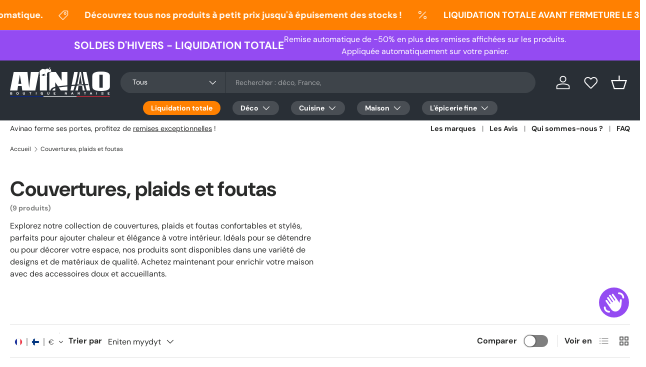

--- FILE ---
content_type: text/css
request_url: https://www.avinao.fr/cdn/shop/t/48/assets/avinao-general.bdfx.css?v=108476716418446654511767602579
body_size: 11780
content:
:root{--bdfx-primary_1-color:#944BF2;--bdfx-primary_2-color:#00A6ED;--bdfx-secondary_1-color:#292F36;--bdfx-secondary_2-color:#D9D9D9;--bdfx-secondary_3-color:#8041D1;--bdfx-secondary_4-color:#0081B9;--bdfx-terciary_1-color:#2A2B2A;--bdfx-terciary_2-color:#FFFFFF;--bdfx-terciary_3-color:#F3F3F3;--bdfx-terciary_4-color:#A2A2A2;--bdfx-terciary_5-color:#944BF20d;--bdfx-terciary_6-color:#00A6ED0d;--bdfx-gradient_1: linear-gradient(46deg, rgba(0, 166, 237, 1) 6%, rgba(148, 75, 242, 1) 32%, rgba(148, 75, 242, 1) 92%);--bdfx-gradient_2: linear-gradient(180deg, rgba(244, 244, 244, 1), rgba(244, 244, 244, 1) 100%);--bdfx-gradient-XMAS: linear-gradient(120deg, rgb(198 61 61 / 80%) 14%, rgb(75 242 89 / 80%) 83%);--bdfx-gradient-BLKF: linear-gradient(136deg, #000000 30%, #3d85c6 90%, #944bf2 100%);--bdfx-gradient-STVA: #CA4241;--bdfx-gradient-STPA: #079654;--bdfx-good-color:#449da7;--bdfx-good-bg:#f1f8f5;--bdfx-warning-color:#292F36;--bdfx-warning-bg:#dcb538e6;--bdfx-error-color:#fff;--bdfx-error-bg:#DC3848;--bdfx-infos-color:#38dc64e6;--bdfx-infos-bg:#38dc64e6;--bdfx-border-radius:10px;--bdfx-input-border-radius:5px;--bdfx-checkbox-border-radius:5px;--gutter:20px;--space-unit:.3rem;--menu-height:auto}.color-scheme--4{--bg-color: var(--color-scheme-4-bg);--bg-grad: var(--color-scheme-4-grad, "none");--btn-bg-color: var(--color-scheme-4-btn-bg);--btn-bg-hover-color: var(--color-scheme-4-btn-bg-hover);--btn-text-color: var(--color-scheme-4-btn-text);--heading-color: var(--color-scheme-4-heading);--scrollbar-color: var(--color-scheme-4-text);--swatch-border-color-active: var(--color-scheme-4-text);--swatch-border-color-default: var(--color-scheme-4-text);--text-color: var(--color-scheme-4-text);--coll-card-border-color: rgb(var(--color-scheme-4-heading))}.color-scheme--5{--bg-color: var(--color-scheme-5-bg);--bg-grad: var(--color-scheme-5-grad, "none");--btn-bg-color: var(--color-scheme-5-btn-bg);--btn-bg-hover-color: var(--color-scheme-5-btn-bg-hover);--btn-text-color: var(--color-scheme-5-btn-text);--heading-color: var(--color-scheme-5-heading);--scrollbar-color: var(--color-scheme-5-text);--swatch-border-color-active: var(--color-scheme-5-text);--swatch-border-color-default: var(--color-scheme-5-text);--text-color: var(--color-scheme-5-text);--coll-card-border-color: rgb(var(--color-scheme-5-heading))}.avinao-membership-price-event{font-size:20px;font-weight:700;color:var(--bdfx-appstle-primary-2)}.avinao-membership-price-event a{font-size:20px;font-weight:700;color:var(--bdfx-appstle-primary-2);text-decoration:underline}.card--product .avinao-membership-price-event{font-size:14px;font-weight:700;color:var(--bdfx-appstle-primary-2)}.card--product .avinao-membership-price-event a{font-size:14px;font-weight:700;color:var(--bdfx-appstle-primary-2);text-decoration:underline}.avinao-price-strikethrough>.appstle-membership-price-block_big{opacity:.7}.avinao-price-strikethrough>.appstle-membership-price-block_big .trans-money{position:relative;text-decoration:none}.avinao-price-strikethrough>.appstle-membership-price-block_big .trans-money:before{content:"";position:absolute;top:50%;right:0;left:0;transform:rotate(-10deg);border-top:1px solid currentColor}.header__logo,.header__icons{margin:8px 0;padding:0}.header__search{flex:20 1 auto}.main-menu{background:transparent;margin:0}.main-menu__content{flex-direction:column;align-items:center}.main-nav__item--primary.main-nav__link--featured,.main-nav__item-content.main-nav__link--featured{color:#fff;background-color:rgb(var(--header-accent-color))}.main-nav__item--primary.main-nav__link--featured[href*=premium-days]{background-color:var(--bdfx-primary_2-color)}.main-nav__item-content.main-nav__link--featured.is-active{background-color:#fff;color:rgb(var(--header-accent-color))}.main-nav__item.main-nav__link--featured{font-weight:700}@media (min-width: 769px){.main-nav__item--primary:hover,.main-nav__item--primary.is-active{box-shadow:none}.secondary-nav__item:hover,.secondary-nav__item.is-active{box-shadow:inset 0 -2px rgb(var(--header-accent-color));color:rgb(var(--header-accent-color))}}.secondary-nav__item{font-size:12px}pop-up{z-index:99!important}.modal__close-btn{color:var(--bdfx-primary_1-color)!important}.falling_prices{color:var(--bdfx-primary_1-color);display:inline-flex;width:100%;font-size:20px;font-weight:600}.falling_prices>.falling_prices_ico{width:30px;height:30px;display:inline-flex;background-image:url(/cdn/shop/files/tendance-baissiere.svg?v=1754639928);background-repeat:no-repeat;background-size:contain}.price__expand{font-size:12px}.cc-announcement{z-index:10!important}.shopify-planet-banner-v2-miles-driven,.shopify-planet-banner-v2-we-fund{max-width:none!important}.shopify-planet-banner-v2-title.shopify-planet-banner-v2-spaced-l{display:block!important}.product-info__block>.metafield-rich_text_field>ul{list-style:none;padding-left:0}.product-info__block>.metafield-rich_text_field>ul>li:before{content:"";display:inline-block;width:16px;height:16px;background-image:url(/cdn/shop/files/check-circle-svgrepo-com.svg);background-size:cover;margin-right:8px;vertical-align:middle;background-color:transparent}.carousel .card--highlight-product:not(.card--product-contained){padding:0!important}.carousel .card--highlight-product:not(.card--product-contained)>.card__info-container{padding:calc(3 * var(--space-unit));padding-top:0}.card__subtitle{color:var(--bdfx-primary_1-color);font-weight:700}.card__rating{padding-bottom:2px}:root{--soldout-overlay: rgba(0,0,0,.06);--soldout-img-opacity: .55;--soldout-desaturate: 100%}.is-sold-out .card__media{position:relative}.is-sold-out .card__media:after{content:"";position:absolute;top:0;right:0;bottom:0;left:0;background:var(--soldout-overlay);pointer-events:none}.is-sold-out .card__media .card__main-image{filter:grayscale(var(--soldout-desaturate)) opacity(var(--soldout-img-opacity));transition:filter .25s ease,opacity .25s ease}.is-sold-out .price,.is-sold-out .btn{opacity:.65}.is-sold-out .js-quick-add{pointer-events:none;cursor:not-allowed}.is-sold-out .card__swatches .opt-label--swatch img,.is-sold-out .card__swatches [data-swatch] img,.is-sold-out .card__swatches img{filter:grayscale(var(--soldout-desaturate)) opacity(var(--soldout-img-opacity));transition:filter .25s ease,opacity .25s ease}.is-sold-out .card__swatches .opt-btn:checked+.opt-label--swatch img{filter:grayscale(calc(var(--soldout-desaturate) * .6)) opacity(.85)}.is-sold-out .swym-button,.is-sold-out .card__compare{filter:none;opacity:1}.is-sold-out:hover .card__media .card__main-image{opacity:.72}.price--sold-out .price__current{opacity:.7}input[type=password],input[type=text],input[type=email],textarea{border-radius:var(--bdfx-input-border-radius)!important}::-moz-selection{background-color:var(--bdfx-primary_1-color);color:#fff}::selection{background-color:var(--bdfx-primary_1-color);color:#fff}[data-inventory-level=ondemand],[data-inventory-level=stockondemand]{color:rgb(var(--in-stock-text-color))}.sticky-atc-panel{right:70px;bottom:40px;border-radius:8px;z-index:9999!important}.card--sticky-atc{flex-wrap:wrap}.sticky-atc-panel>.card>.card__media{max-width:15%}store-header>header{padding:0}store-header>header>.logo .flex{-webkit-transition:max-width .3s ease;transition:max-width .3s ease}store-header>header>.logo{-webkit-transition:margin .3s ease;transition:margin .3s ease}store-header.is-out>header>.logo{margin-bottom:0;margin-top:-14px;padding-top:5px;padding-bottom:5px}store-header.is-out>header>.logo .flex{max-width:180px!important;width:auto}store-header.is-out .main-menu{margin:0}.main-nav{gap:10px 0}@media (max-width: 768.98px){:root{--space-unit:.2rem}.secondary-nav-container>ul{flex-direction:column-reverse;display:flex}section.shopify-section>.container{--gutter:0}.shopify-section>.container>*{--gutter:20px}.promo-strip__rte{font-size:1rem}.h0,.text-h0{font-size:calc(var(--h0-font-size) / 1.5)!important}}@media (min-width: 769px){.main-nav__item--primary{background-color:#ffffff26;border-radius:50em;padding:4px 16px;min-height:28px;line-height:20px}.main-nav__item--primary:hover{background-color:var(--bdfx-primary_1-color);border-radius:50em;padding:4px 16px;min-height:28px;line-height:20px}}store-header.is-out>header>.logo{margin:0!important;padding:0!important}nav[aria-label=Principal] .main-nav__child{text-wrap:wrap}@media (min-width: 769px){.header{padding:calc(2* var(--space-unit)) 0 0}.cc-header--sticky .header.is-out{padding:calc(2* var(--space-unit)) 0}.search{margin:0}}.drawer{z-index:99999999!important}.text-overlay__buttons>.link{padding:var(--btn-padding-y, 12px) 0}.loader{display:none!important}.ico-pays{gap:5px}.ico-pays>img{width:40px;max-height:40px;margin-right:5px}.flex.ico-pays{align-items:center}.product-details__block b{color:var(--bdfx-primary_1-color)}.product-spec__label.flex>span{flex:1}.map{position:relative;overflow:hidden;max-width:900px;margin:20px auto;display:flex}.map__image{display:flex;flex:1}.map__image svg{width:100%;height:100%}.map__image a[data-avalaible=true] path{fill:var(--bdfx-primary_1-color);stroke:var(--bdfx-gradient_1);stroke-width:1px;transition:fill .3s}.map__image a.is-active path{fill:var(--bdfx-secondary_3-color)}.map__list{float:right;width:280px;border-left:1px solid var(--bdfx-primary_1-color);margin-left:60px}.map__list li,.map__list ul{margin:0;padding:0;list-style:none}.map__list a{padding-left:10px;display:inline-block;height:30px;width:100%;line-height:30px;color:inherit;text-decoration:none;transition:.3s;text-overflow:ellipsis;white-space:nowrap;overflow:hidden;padding-right:5px}.map__list a[data-avalaible=true]{border-radius:0 15px 15px 0}.map__list a[data-avalaible=true].is-active{color:#fff;background:var(--bdfx-gradient_1);border-radius:0 15px 15px 0}.map__list a[data-avalaible=false]{opacity:.5}@media screen and (max-width:720px){.map__list{float:none;width:100%;border-left:1px solid var(--bdfx-primary_1-color)}.map__image{padding:10px;position:static;width:100%}}.collection-list__item:only-child{max-width:50%!important}#sh-game-button{z-index:9!important}.product-label--custom.destockage{background-color:#ff8000}.product-label--custom.avinao{background-color:#944bf2}.product-label--custom.artworks{background-color:#1485ce}.product-label--custom.madein{background-color:#14b8ce}.product-label--custom.christmas{background-color:#dc3848}.product-label--custom.blackfriday{background-color:#000}.product-label--custom.forplanet{background-color:#74ce14}.product-label--custom.forcraftsman{background-color:#ce7714}.product-label--custom.comite{background-color:#b380f6}.product-unavailable{opacity:.5}.price__range{font-size:var(--h6-font-size)}.main-products-grid__filters{z-index:0}carousel-slider>.container[data-overlayscrollbars~=host]{overflow:inherit}.product-info__add-to-cart{gap:10px}.product-info__add-to-cart quantity-input{margin-inline-end:0}@media (max-width: 768.98px){.product-info__add-to-cart{flex-direction:column}}.product-info__add-button{flex-direction:row;display:flex;width:100%}.product-info__add-button>.btn--primary{flex:1}.product-info__add-button>.swym-button{border:var(--btn-border-width) solid rgb(var(--btn-bg-color));padding:10px 12px 9px 11px;margin-inline-start:calc(2* var(--space-unit));display:flex;align-items:center;width:44px;height:44px}quantity-input+.product-info__add-button{margin-inline-start:0}.product-info__add-button>.swym-button>svg{width:18px!important;height:18px!important;overflow:visible!important}.swym-added>svg>path{color:var(--bdfx-primary_2-color);--fill:var(--bdfx-primary_2-color)}.swym-button.swym-add-to-wishlist-view-product:not(.swym-loaded){display:block!important}.swym-action-btns{gap:10px}.swym-border-color-1{border-color:var(--bdfx-primary_2-color)!important}.swym-color-2{color:var(--bdfx-primary_2-color)!important}.swym-bg-2{background-color:var(--bdfx-primary_2-color)!important}.swym-ui-component .swym-add-wishlist-modal .swym-modal-content{padding:25px 0}.swym-action-btns,.swym-wishlist-items,.swym-product-name,.swym-product-image,.swym-product-title{padding-left:25px;padding-right:25px}.swym-save-wishlist-modal-dialog,.swym-modal-content{border-radius:var(--modal-border-radius);overflow:hidden}.swym-ui-component .swym-simple-wishlist-modal .swym-modal-content .swym-wishlist-container-title-bar,.swym-ui-component .swym-wishlist-modal .swym-modal-content .swym-wishlist-container-title-bar{background-color:var(--bdfx-primary_2-color)}.swym-ui-component .swym-wishlist-selector{padding:0 50px;max-width:none}.swym-wishlist-list-card{border-radius:calc(var(--modal-border-radius) / 2);box-shadow:none;border:2px solid var(--bdfx-appstle-primary-2)}.swym-added.swym-add-to-wishlist-view-product:after{color:var(--bdfx-primary_2-color)!important}.swym-button.swym-add-to-wishlist-view-product{position:absolute;padding:10px;font-size:2.5rem}.swym-button.swym-add-to-wishlist-view-product.swym-added{opacity:1}.header__grid{z-index:1}.avinaosnow{width:100%;position:absolute;top:0;bottom:0;overflow:hidden}.snow{position:absolute;width:10px;height:10px;background:#fff;border-radius:50%}.snow:nth-child(1){opacity:.5662;transform:translate(13.436vw,-10px) scale(.4341);animation:fall-1 29s -2s linear infinite}@keyframes fall-1{37.104%{transform:translate(16.7182vw,37.104vh) scale(.4341)}to{transform:translate(15.0771vw,100vh) scale(.4341)}}.snow:nth-child(2){opacity:.9635;transform:translate(67.9699vw,-10px) scale(.6784);animation:fall-2 16s -16s linear infinite}@keyframes fall-2{51.239%{transform:translate(75.843vw,51.239vh) scale(.6784)}to{transform:translate(71.90645vw,100vh) scale(.6784)}}.snow:nth-child(3){opacity:.3589;transform:translate(93.5695vw,-10px) scale(.3877);animation:fall-3 25s -26s linear infinite}@keyframes fall-3{46.564%{transform:translate(99.147vw,46.564vh) scale(.3877)}to{transform:translate(96.35825vw,100vh) scale(.3877)}}.snow:nth-child(4){opacity:.3056;transform:translate(86.5617vw,-10px) scale(.6315);animation:fall-4 28s -7s linear infinite}@keyframes fall-4{49.385%{transform:translate(85.1869vw,49.385vh) scale(.6315)}to{transform:translate(85.8743vw,100vh) scale(.6315)}}.snow:nth-child(5){opacity:.5878;transform:translate(10.9505vw,-10px) scale(.5687);animation:fall-5 22s -7s linear infinite}@keyframes fall-5{79.783%{transform:translate(15.9527vw,79.783vh) scale(.5687)}to{transform:translate(13.4516vw,100vh) scale(.5687)}}.snow:nth-child(6){opacity:.7206;transform:translate(72.1292vw,-10px) scale(.0176);animation:fall-6 19s -28s linear infinite}@keyframes fall-6{43.091%{transform:translate(77.4094vw,43.091vh) scale(.0176)}to{transform:translate(74.7693vw,100vh) scale(.0176)}}.snow:nth-child(7){opacity:.9533;transform:translate(4.5242vw,-10px) scale(.3913);animation:fall-7 15s -2s linear infinite}@keyframes fall-7{48.689%{transform:translate(13.178vw,48.689vh) scale(.3913)}to{transform:translate(8.8511vw,100vh) scale(.3913)}}.snow:nth-child(8){opacity:.7803;transform:translate(44.3205vw,-10px) scale(.582);animation:fall-8 14s -15s linear infinite}@keyframes fall-8{52.173%{transform:translate(47.3294vw,52.173vh) scale(.582)}to{transform:translate(45.82495vw,100vh) scale(.582)}}.snow:nth-child(9){opacity:.4497;transform:translate(84.4551vw,-10px) scale(.8473);animation:fall-9 24s -24s linear infinite}@keyframes fall-9{42.29%{transform:translate(85.3411vw,42.29vh) scale(.8473)}to{transform:translate(84.8981vw,100vh) scale(.8473)}}.snow:nth-child(10){opacity:.5435;transform:translate(1.8375vw,-10px) scale(.4218);animation:fall-10 14s -1s linear infinite}@keyframes fall-10{61.022%{transform:translate(.2986vw,61.022vh) scale(.4218)}to{transform:translate(1.06805vw,100vh) scale(.4218)}}.snow:nth-child(11){opacity:.4717;transform:translate(67.6144vw,-10px) scale(.4766);animation:fall-11 13s -28s linear infinite}@keyframes fall-11{41.569%{transform:translate(75.3556vw,41.569vh) scale(.4766)}to{transform:translate(71.485vw,100vh) scale(.4766)}}.snow:nth-child(12){opacity:.7115;transform:translate(53.9512vw,-10px) scale(.2108);animation:fall-12 25s -29s linear infinite}@keyframes fall-12{56.19%{transform:translate(51.8869vw,56.19vh) scale(.2108)}to{transform:translate(52.91905vw,100vh) scale(.2108)}}.snow:nth-child(13){opacity:.2419;transform:translate(77.9156vw,-10px) scale(.4596);animation:fall-13 26s -13s linear infinite}@keyframes fall-13{53.907%{transform:translate(86.6881vw,53.907vh) scale(.4596)}to{transform:translate(82.30185vw,100vh) scale(.4596)}}.snow:nth-child(14){opacity:.3091;transform:translate(2.2011vw,-10px) scale(.7072);animation:fall-14 23s -13s linear infinite}@keyframes fall-14{57.611%{transform:translate(11.4545vw,57.611vh) scale(.7072)}to{transform:translate(6.8278vw,100vh) scale(.7072)}}.snow:nth-child(15){opacity:.3298;transform:translate(43.3196vw,-10px) scale(.0293);animation:fall-15 29s -4s linear infinite}@keyframes fall-15{76.371%{transform:translate(45.4287vw,76.371vh) scale(.0293)}to{transform:translate(44.37415vw,100vh) scale(.0293)}}.snow:nth-child(16){opacity:.1583;transform:translate(89.2805vw,-10px) scale(.0276);animation:fall-16 12s -7s linear infinite}@keyframes fall-16{65.445%{transform:translate(85.6451vw,65.445vh) scale(.0276)}to{transform:translate(87.4628vw,100vh) scale(.0276)}}.snow:nth-child(17){opacity:.7113;transform:translate(29.8872vw,-10px) scale(.723);animation:fall-17 25s -16s linear infinite}@keyframes fall-17{47.31%{transform:translate(20.293vw,47.31vh) scale(.723)}to{transform:translate(25.0901vw,100vh) scale(.723)}}.snow:nth-child(18){opacity:.7484;transform:translate(86.4124vw,-10px) scale(.1362);animation:fall-18 17s -4s linear infinite}@keyframes fall-18{31.842%{transform:translate(80.349vw,31.842vh) scale(.1362)}to{transform:translate(83.3807vw,100vh) scale(.1362)}}.snow:nth-child(19){opacity:.7767;transform:translate(66.0569vw,-10px) scale(.8066);animation:fall-19 28s -20s linear infinite}@keyframes fall-19{74.93%{transform:translate(62.2606vw,74.93vh) scale(.8066)}to{transform:translate(64.15875vw,100vh) scale(.8066)}}.snow:nth-child(20){opacity:.5486;transform:translate(13.794vw,-10px) scale(.7378);animation:fall-20 20s -18s linear infinite}@keyframes fall-20{40.084%{transform:translate(20.1839vw,40.084vh) scale(.7378)}to{transform:translate(16.98895vw,100vh) scale(.7378)}}.snow:nth-child(21){opacity:.7078;transform:translate(16.9259vw,-10px) scale(.3921);animation:fall-21 29s -10s linear infinite}@keyframes fall-21{40.711%{transform:translate(22.4128vw,40.711vh) scale(.3921)}to{transform:translate(19.66935vw,100vh) scale(.3921)}}.snow:nth-child(22){opacity:.5164;transform:translate(56.7833vw,-10px) scale(.2524);animation:fall-22 13s -9s linear infinite}@keyframes fall-22{55.046%{transform:translate(66.5271vw,55.046vh) scale(.2524)}to{transform:translate(61.6552vw,100vh) scale(.2524)}}.snow:nth-child(23){opacity:.5381;transform:translate(94.0779vw,-10px) scale(.3219);animation:fall-23 11s -24s linear infinite}@keyframes fall-23{74.532%{transform:translate(99.3831vw,74.532vh) scale(.3219)}to{transform:translate(96.7305vw,100vh) scale(.3219)}}.snow:nth-child(24){opacity:.7974;transform:translate(99.0723vw,-10px) scale(.5154);animation:fall-24 14s -30s linear infinite}@keyframes fall-24{76.756%{transform:translate(91.921vw,76.756vh) scale(.5154)}to{transform:translate(95.49665vw,100vh) scale(.5154)}}.snow:nth-child(25){opacity:.3659;transform:translate(23.4317vw,-10px) scale(.3946);animation:fall-25 30s -22s linear infinite}@keyframes fall-25{67.602%{transform:translate(19.6023vw,67.602vh) scale(.3946)}to{transform:translate(21.517vw,100vh) scale(.3946)}}.snow:nth-child(26){opacity:.2847;transform:translate(6.4484vw,-10px) scale(.2883);animation:fall-26 12s -28s linear infinite}@keyframes fall-26{72.514%{transform:translate(11.0084vw,72.514vh) scale(.2883)}to{transform:translate(8.7284vw,100vh) scale(.2883)}}.snow:nth-child(27){opacity:.5074;transform:translate(65.1867vw,-10px) scale(.3657);animation:fall-27 27s -13s linear infinite}@keyframes fall-27{64.797%{transform:translate(58.0605vw,64.797vh) scale(.3657)}to{transform:translate(61.6236vw,100vh) scale(.3657)}}.snow:nth-child(28){opacity:.5081;transform:translate(89.9547vw,-10px) scale(.4881);animation:fall-28 21s -9s linear infinite}@keyframes fall-28{60.933%{transform:translate(82.2138vw,60.933vh) scale(.4881)}to{transform:translate(86.08425vw,100vh) scale(.4881)}}.snow:nth-child(29){opacity:.5966;transform:translate(63.2455vw,-10px) scale(.9912);animation:fall-29 15s -3s linear infinite}@keyframes fall-29{49.628%{transform:translate(68.4054vw,49.628vh) scale(.9912)}to{transform:translate(65.82545vw,100vh) scale(.9912)}}.snow:nth-child(30){opacity:.0893;transform:translate(16.3586vw,-10px) scale(.6057);animation:fall-30 10s -4s linear infinite}@keyframes fall-30{68.64%{transform:translate(19.0684vw,68.64vh) scale(.6057)}to{transform:translate(17.7135vw,100vh) scale(.6057)}}.snow:nth-child(31){opacity:.8003;transform:translate(77.2019vw,-10px) scale(.4158);animation:fall-31 10s -29s linear infinite}@keyframes fall-31{66.693%{transform:translate(78.3404vw,66.693vh) scale(.4158)}to{transform:translate(77.77115vw,100vh) scale(.4158)}}.snow:nth-child(32){opacity:.1659;transform:translate(95.7523vw,-10px) scale(.5636);animation:fall-32 21s -16s linear infinite}@keyframes fall-32{43.935%{transform:translate(87.8389vw,43.935vh) scale(.5636)}to{transform:translate(91.7956vw,100vh) scale(.5636)}}.snow:nth-child(33){opacity:.5432;transform:translate(86.3312vw,-10px) scale(.5889);animation:fall-33 11s -18s linear infinite}@keyframes fall-33{63.315%{transform:translate(82.3419vw,63.315vh) scale(.5889)}to{transform:translate(84.33655vw,100vh) scale(.5889)}}.snow:nth-child(34){opacity:.7187;transform:translate(20.8084vw,-10px) scale(.1095);animation:fall-34 14s -21s linear infinite}@keyframes fall-34{50.397%{transform:translate(15.625vw,50.397vh) scale(.1095)}to{transform:translate(18.2167vw,100vh) scale(.1095)}}.snow:nth-child(35){opacity:.5543;transform:translate(8.5938vw,-10px) scale(.3436);animation:fall-35 22s -5s linear infinite}@keyframes fall-35{78.105%{transform:translate(7.0388vw,78.105vh) scale(.3436)}to{transform:translate(7.8163vw,100vh) scale(.3436)}}.snow:nth-child(36){opacity:.4364;transform:translate(67.2946vw,-10px) scale(.8909);animation:fall-36 19s -22s linear infinite}@keyframes fall-36{37.356%{transform:translate(71.1581vw,37.356vh) scale(.8909)}to{transform:translate(69.22635vw,100vh) scale(.8909)}}.snow:nth-child(37){opacity:.068;transform:translate(52.9051vw,-10px) scale(.5149);animation:fall-37 14s -18s linear infinite}@keyframes fall-37{33.776%{transform:translate(49.4508vw,33.776vh) scale(.5149)}to{transform:translate(51.17795vw,100vh) scale(.5149)}}.snow:nth-child(38){opacity:.6453;transform:translate(11.0329vw,-10px) scale(.1924);animation:fall-38 19s -25s linear infinite}@keyframes fall-38{65.776%{transform:translate(15.1204vw,65.776vh) scale(.1924)}to{transform:translate(13.07665vw,100vh) scale(.1924)}}.snow:nth-child(39){opacity:.877;transform:translate(41.6577vw,-10px) scale(.4392);animation:fall-39 21s -27s linear infinite}@keyframes fall-39{75.444%{transform:translate(39.8824vw,75.444vh) scale(.4392)}to{transform:translate(40.77005vw,100vh) scale(.4392)}}.snow:nth-child(40){opacity:.9453;transform:translate(17.421vw,-10px) scale(.2331);animation:fall-40 25s -22s linear infinite}@keyframes fall-40{73.911%{transform:translate(16.0326vw,73.911vh) scale(.2331)}to{transform:translate(16.7268vw,100vh) scale(.2331)}}.snow:nth-child(41){opacity:.5751;transform:translate(88.9254vw,-10px) scale(.4095);animation:fall-41 20s -22s linear infinite}@keyframes fall-41{61.949%{transform:translate(95.8181vw,61.949vh) scale(.4095)}to{transform:translate(92.37175vw,100vh) scale(.4095)}}.snow:nth-child(42){opacity:.4209;transform:translate(80.5531vw,-10px) scale(.1064);animation:fall-42 29s -20s linear infinite}@keyframes fall-42{42.955%{transform:translate(73.6683vw,42.955vh) scale(.1064)}to{transform:translate(77.1107vw,100vh) scale(.1064)}}.snow:nth-child(43){opacity:.3147;transform:translate(14.3496vw,-10px) scale(.0581);animation:fall-43 17s -1s linear infinite}@keyframes fall-43{30.101%{transform:translate(14.2651vw,30.101vh) scale(.0581)}to{transform:translate(14.30735vw,100vh) scale(.0581)}}.snow:nth-child(44){opacity:.7911;transform:translate(28.316vw,-10px) scale(.9286);animation:fall-44 25s -13s linear infinite}@keyframes fall-44{70.035%{transform:translate(26.1799vw,70.035vh) scale(.9286)}to{transform:translate(27.24795vw,100vh) scale(.9286)}}.snow:nth-child(45){opacity:.7123;transform:translate(88.8364vw,-10px) scale(.4046);animation:fall-45 21s -15s linear infinite}@keyframes fall-45{65.373%{transform:translate(79.0272vw,65.373vh) scale(.4046)}to{transform:translate(83.9318vw,100vh) scale(.4046)}}.snow:nth-child(46){opacity:.0797;transform:translate(99.8084vw,-10px) scale(.5519);animation:fall-46 30s -15s linear infinite}@keyframes fall-46{78.723%{transform:translate(100.3599vw,78.723vh) scale(.5519)}to{transform:translate(100.08415vw,100vh) scale(.5519)}}.snow:nth-child(47){opacity:.7676;transform:translate(40.957vw,-10px) scale(.5216);animation:fall-47 23s -25s linear infinite}@keyframes fall-47{31.962%{transform:translate(38.8059vw,31.962vh) scale(.5216)}to{transform:translate(39.88145vw,100vh) scale(.5216)}}.snow:nth-child(48){opacity:.2522;transform:translate(9.9313vw,-10px) scale(.885);animation:fall-48 19s -29s linear infinite}@keyframes fall-48{61.166%{transform:translate(12.758vw,61.166vh) scale(.885)}to{transform:translate(11.34465vw,100vh) scale(.885)}}.snow:nth-child(49){opacity:.9671;transform:translate(2.2591vw,-10px) scale(.8487);animation:fall-49 11s -1s linear infinite}@keyframes fall-49{70.752%{transform:translate(-6.9325vw,70.752vh) scale(.8487)}to{transform:translate(-2.3367vw,100vh) scale(.8487)}}.snow:nth-child(50){opacity:.4173;transform:translate(47.584vw,-10px) scale(.1865);animation:fall-50 24s -13s linear infinite}@keyframes fall-50{54.347%{transform:translate(40.7176vw,54.347vh) scale(.1865)}to{transform:translate(44.1508vw,100vh) scale(.1865)}}.snow:nth-child(51){opacity:.9517;transform:translate(61.0306vw,-10px) scale(.087);animation:fall-51 14s -29s linear infinite}@keyframes fall-51{78.181%{transform:translate(60.2307vw,78.181vh) scale(.087)}to{transform:translate(60.63065vw,100vh) scale(.087)}}.snow:nth-child(52){opacity:.9338;transform:translate(50.1552vw,-10px) scale(.4512);animation:fall-52 28s -25s linear infinite}@keyframes fall-52{78.223%{transform:translate(41.9228vw,78.223vh) scale(.4512)}to{transform:translate(46.039vw,100vh) scale(.4512)}}.snow:nth-child(53){opacity:.335;transform:translate(64.9621vw,-10px) scale(.6232);animation:fall-53 17s -3s linear infinite}@keyframes fall-53{72.194%{transform:translate(71.7783vw,72.194vh) scale(.6232)}to{transform:translate(68.3702vw,100vh) scale(.6232)}}.snow:nth-child(54){opacity:.5878;transform:translate(86.9375vw,-10px) scale(.3338);animation:fall-54 10s -6s linear infinite}@keyframes fall-54{70.67%{transform:translate(89.1708vw,70.67vh) scale(.3338)}to{transform:translate(88.05415vw,100vh) scale(.3338)}}.snow:nth-child(55){opacity:.9647;transform:translate(75.7355vw,-10px) scale(.3135);animation:fall-55 16s -15s linear infinite}@keyframes fall-55{79.363%{transform:translate(79.1082vw,79.363vh) scale(.3135)}to{transform:translate(77.42185vw,100vh) scale(.3135)}}.snow:nth-child(56){opacity:.5378;transform:translate(62.5588vw,-10px) scale(.222);animation:fall-56 15s -16s linear infinite}@keyframes fall-56{67.238%{transform:translate(68.6916vw,67.238vh) scale(.222)}to{transform:translate(65.6252vw,100vh) scale(.222)}}.snow:nth-child(57){opacity:.1525;transform:translate(65.4898vw,-10px) scale(.1564);animation:fall-57 13s -23s linear infinite}@keyframes fall-57{76.482%{transform:translate(59.2555vw,76.482vh) scale(.1564)}to{transform:translate(62.37265vw,100vh) scale(.1564)}}.snow:nth-child(58){opacity:.6021;transform:translate(92.6805vw,-10px) scale(.8217);animation:fall-58 22s -21s linear infinite}@keyframes fall-58{47.721%{transform:translate(102.1087vw,47.721vh) scale(.8217)}to{transform:translate(97.3946vw,100vh) scale(.8217)}}.snow:nth-child(59){opacity:.8863;transform:translate(10.8357vw,-10px) scale(.1546);animation:fall-59 18s -13s linear infinite}@keyframes fall-59{60.717%{transform:translate(7.7229vw,60.717vh) scale(.1546)}to{transform:translate(9.2793vw,100vh) scale(.1546)}}.snow:nth-child(60){opacity:.8969;transform:translate(20.9228vw,-10px) scale(.3071);animation:fall-60 13s -8s linear infinite}@keyframes fall-60{56.949%{transform:translate(16.5802vw,56.949vh) scale(.3071)}to{transform:translate(18.7515vw,100vh) scale(.3071)}}.snow:nth-child(61){opacity:.5138;transform:translate(63.6128vw,-10px) scale(.0378);animation:fall-61 16s -20s linear infinite}@keyframes fall-61{70.204%{transform:translate(73.216vw,70.204vh) scale(.0378)}to{transform:translate(68.4144vw,100vh) scale(.0378)}}.snow:nth-child(62){opacity:.4224;transform:translate(7.825vw,-10px) scale(.1778);animation:fall-62 18s -1s linear infinite}@keyframes fall-62{47.398%{transform:translate(-2.0048vw,47.398vh) scale(.1778)}to{transform:translate(2.9101vw,100vh) scale(.1778)}}.snow:nth-child(63){opacity:.615;transform:translate(6.6119vw,-10px) scale(.3671);animation:fall-63 17s -24s linear infinite}@keyframes fall-63{38.138%{transform:translate(4.2077vw,38.138vh) scale(.3671)}to{transform:translate(5.4098vw,100vh) scale(.3671)}}.snow:nth-child(64){opacity:.2124;transform:translate(76.0178vw,-10px) scale(.1786);animation:fall-64 11s -8s linear infinite}@keyframes fall-64{57.85%{transform:translate(84.0913vw,57.85vh) scale(.1786)}to{transform:translate(80.05455vw,100vh) scale(.1786)}}.snow:nth-child(65){opacity:.8491;transform:translate(28.9963vw,-10px) scale(.9644);animation:fall-65 25s -21s linear infinite}@keyframes fall-65{37%{transform:translate(21.6906vw,37vh) scale(.9644)}to{transform:translate(25.34345vw,100vh) scale(.9644)}}.snow:nth-child(66){opacity:.7204;transform:translate(42.0404vw,-10px) scale(.7439);animation:fall-66 19s -27s linear infinite}@keyframes fall-66{63.113%{transform:translate(51.6188vw,63.113vh) scale(.7439)}to{transform:translate(46.8296vw,100vh) scale(.7439)}}.snow:nth-child(67){opacity:.3609;transform:translate(42.1761vw,-10px) scale(.1645);animation:fall-67 20s -21s linear infinite}@keyframes fall-67{38.28%{transform:translate(49.1354vw,38.28vh) scale(.1645)}to{transform:translate(45.65575vw,100vh) scale(.1645)}}.snow:nth-child(68){opacity:.0294;transform:translate(72.6421vw,-10px) scale(.3161);animation:fall-68 20s -7s linear infinite}@keyframes fall-68{43.047%{transform:translate(80.3047vw,43.047vh) scale(.3161)}to{transform:translate(76.4734vw,100vh) scale(.3161)}}.snow:nth-child(69){opacity:.4364;transform:translate(31.2351vw,-10px) scale(.5764);animation:fall-69 26s -25s linear infinite}@keyframes fall-69{65.302%{transform:translate(27.3486vw,65.302vh) scale(.5764)}to{transform:translate(29.29185vw,100vh) scale(.5764)}}.snow:nth-child(70){opacity:.2825;transform:translate(43.7068vw,-10px) scale(.3495);animation:fall-70 17s -9s linear infinite}@keyframes fall-70{63.304%{transform:translate(48.8126vw,63.304vh) scale(.3495)}to{transform:translate(46.2597vw,100vh) scale(.3495)}}.snow:nth-child(71){opacity:.7546;transform:translate(52.3834vw,-10px) scale(.856);animation:fall-71 10s -23s linear infinite}@keyframes fall-71{31.892%{transform:translate(57.5857vw,31.892vh) scale(.856)}to{transform:translate(54.98455vw,100vh) scale(.856)}}.snow:nth-child(72){opacity:.7503;transform:translate(82.3101vw,-10px) scale(.8609);animation:fall-72 23s -9s linear infinite}@keyframes fall-72{76.524%{transform:translate(90.996vw,76.524vh) scale(.8609)}to{transform:translate(86.65305vw,100vh) scale(.8609)}}.snow:nth-child(73){opacity:.1162;transform:translate(40.9596vw,-10px) scale(.8955);animation:fall-73 14s -30s linear infinite}@keyframes fall-73{40.212%{transform:translate(43.9198vw,40.212vh) scale(.8955)}to{transform:translate(42.4397vw,100vh) scale(.8955)}}.snow:nth-child(74){opacity:.7345;transform:translate(71.844vw,-10px) scale(.576);animation:fall-74 22s -12s linear infinite}@keyframes fall-74{39.576%{transform:translate(71.2649vw,39.576vh) scale(.576)}to{transform:translate(71.55445vw,100vh) scale(.576)}}.snow:nth-child(75){opacity:.6585;transform:translate(98.1507vw,-10px) scale(.4411);animation:fall-75 15s -14s linear infinite}@keyframes fall-75{38.825%{transform:translate(95.1988vw,38.825vh) scale(.4411)}to{transform:translate(96.67475vw,100vh) scale(.4411)}}.snow:nth-child(76){opacity:.3862;transform:translate(77.142vw,-10px) scale(.4239);animation:fall-76 27s -18s linear infinite}@keyframes fall-76{52.432%{transform:translate(75.4549vw,52.432vh) scale(.4239)}to{transform:translate(76.29845vw,100vh) scale(.4239)}}.snow:nth-child(77){opacity:.3742;transform:translate(86.4884vw,-10px) scale(.7058);animation:fall-77 11s -12s linear infinite}@keyframes fall-77{52.026%{transform:translate(94.0534vw,52.026vh) scale(.7058)}to{transform:translate(90.2709vw,100vh) scale(.7058)}}.snow:nth-child(78){opacity:.213;transform:translate(34.6656vw,-10px) scale(.3959);animation:fall-78 22s -9s linear infinite}@keyframes fall-78{70.038%{transform:translate(40.9302vw,70.038vh) scale(.3959)}to{transform:translate(37.7979vw,100vh) scale(.3959)}}.snow:nth-child(79){opacity:.505;transform:translate(29.7243vw,-10px) scale(.785);animation:fall-79 25s -5s linear infinite}@keyframes fall-79{69.299%{transform:translate(25.162vw,69.299vh) scale(.785)}to{transform:translate(27.44315vw,100vh) scale(.785)}}.snow:nth-child(80){opacity:.9095;transform:translate(60.458vw,-10px) scale(.1965);animation:fall-80 18s -18s linear infinite}@keyframes fall-80{64.356%{transform:translate(61.526vw,64.356vh) scale(.1965)}to{transform:translate(60.992vw,100vh) scale(.1965)}}.snow:nth-child(81){opacity:.0653;transform:translate(17.3935vw,-10px) scale(.1559);animation:fall-81 12s -27s linear infinite}@keyframes fall-81{55.77%{transform:translate(16.1817vw,55.77vh) scale(.1559)}to{transform:translate(16.7876vw,100vh) scale(.1559)}}.snow:nth-child(82){opacity:.779;transform:translate(58.3033vw,-10px) scale(.1824);animation:fall-82 30s -15s linear infinite}@keyframes fall-82{68.684%{transform:translate(53.9151vw,68.684vh) scale(.1824)}to{transform:translate(56.1092vw,100vh) scale(.1824)}}.snow:nth-child(83){opacity:.5145;transform:translate(66.8918vw,-10px) scale(.0527);animation:fall-83 10s -18s linear infinite}@keyframes fall-83{77.355%{transform:translate(76.3336vw,77.355vh) scale(.0527)}to{transform:translate(71.6127vw,100vh) scale(.0527)}}.snow:nth-child(84){opacity:.2196;transform:translate(26.9981vw,-10px) scale(.0321);animation:fall-84 11s -13s linear infinite}@keyframes fall-84{40.934%{transform:translate(26.4317vw,40.934vh) scale(.0321)}to{transform:translate(26.7149vw,100vh) scale(.0321)}}.snow:nth-child(85){opacity:.3009;transform:translate(5.904vw,-10px) scale(.4965);animation:fall-85 15s -18s linear infinite}@keyframes fall-85{41.713%{transform:translate(10.1566vw,41.713vh) scale(.4965)}to{transform:translate(8.0303vw,100vh) scale(.4965)}}.snow:nth-child(86){opacity:.4743;transform:translate(7.4967vw,-10px) scale(.8646);animation:fall-86 22s -2s linear infinite}@keyframes fall-86{70.747%{transform:translate(16.481vw,70.747vh) scale(.8646)}to{transform:translate(11.98885vw,100vh) scale(.8646)}}.snow:nth-child(87){opacity:.7078;transform:translate(66.157vw,-10px) scale(.3084);animation:fall-87 23s -17s linear infinite}@keyframes fall-87{41.364%{transform:translate(63.8966vw,41.364vh) scale(.3084)}to{transform:translate(65.0268vw,100vh) scale(.3084)}}.snow:nth-child(88){opacity:.3828;transform:translate(83.0567vw,-10px) scale(.6437);animation:fall-88 15s -22s linear infinite}@keyframes fall-88{34.4%{transform:translate(79.7578vw,34.4vh) scale(.6437)}to{transform:translate(81.40725vw,100vh) scale(.6437)}}.snow:nth-child(89){opacity:.2201;transform:translate(42.2934vw,-10px) scale(.6277);animation:fall-89 27s -1s linear infinite}@keyframes fall-89{30.148%{transform:translate(35.4186vw,30.148vh) scale(.6277)}to{transform:translate(38.856vw,100vh) scale(.6277)}}.snow:nth-child(90){opacity:.9788;transform:translate(81.9921vw,-10px) scale(.0764);animation:fall-90 21s -14s linear infinite}@keyframes fall-90{38.104%{transform:translate(75.5462vw,38.104vh) scale(.0764)}to{transform:translate(78.76915vw,100vh) scale(.0764)}}.snow:nth-child(91){opacity:.0149;transform:translate(82.9165vw,-10px) scale(.3524);animation:fall-91 26s -20s linear infinite}@keyframes fall-91{39.213%{transform:translate(79.9614vw,39.213vh) scale(.3524)}to{transform:translate(81.43895vw,100vh) scale(.3524)}}.snow:nth-child(92){opacity:.0484;transform:translate(70.4723vw,-10px) scale(.9642);animation:fall-92 22s -7s linear infinite}@keyframes fall-92{38.778%{transform:translate(77.8039vw,38.778vh) scale(.9642)}to{transform:translate(74.1381vw,100vh) scale(.9642)}}.snow:nth-child(93){opacity:.8675;transform:translate(55.7942vw,-10px) scale(.7383);animation:fall-93 25s -24s linear infinite}@keyframes fall-93{79.022%{transform:translate(55.0077vw,79.022vh) scale(.7383)}to{transform:translate(55.40095vw,100vh) scale(.7383)}}.snow:nth-child(94){opacity:.4249;transform:translate(22.669vw,-10px) scale(.1152);animation:fall-94 16s -30s linear infinite}@keyframes fall-94{64.399%{transform:translate(22.7774vw,64.399vh) scale(.1152)}to{transform:translate(22.7232vw,100vh) scale(.1152)}}.snow:nth-child(95){opacity:.1307;transform:translate(52.6588vw,-10px) scale(.1049);animation:fall-95 22s -13s linear infinite}@keyframes fall-95{58.333%{transform:translate(53.9034vw,58.333vh) scale(.1049)}to{transform:translate(53.2811vw,100vh) scale(.1049)}}.snow:nth-child(96){opacity:.8248;transform:translate(57.09vw,-10px) scale(.0474);animation:fall-96 26s -19s linear infinite}@keyframes fall-96{40.285%{transform:translate(60.5288vw,40.285vh) scale(.0474)}to{transform:translate(58.8094vw,100vh) scale(.0474)}}.snow:nth-child(97){opacity:.1033;transform:translate(3.3852vw,-10px) scale(.7309);animation:fall-97 14s -22s linear infinite}@keyframes fall-97{30.391%{transform:translate(-1.5043vw,30.391vh) scale(.7309)}to{transform:translate(.94045vw,100vh) scale(.7309)}}.snow:nth-child(98){opacity:.4002;transform:translate(88.5965vw,-10px) scale(.915);animation:fall-98 10s -2s linear infinite}@keyframes fall-98{73.163%{transform:translate(98.1707vw,73.163vh) scale(.915)}to{transform:translate(93.3836vw,100vh) scale(.915)}}.snow:nth-child(99){opacity:.083;transform:translate(75.7996vw,-10px) scale(.2198);animation:fall-99 24s -1s linear infinite}@keyframes fall-99{40.586%{transform:translate(76.2901vw,40.586vh) scale(.2198)}to{transform:translate(76.04485vw,100vh) scale(.2198)}}.snow:nth-child(100){opacity:.2696;transform:translate(12.5721vw,-10px) scale(.9233);animation:fall-100 18s -19s linear infinite}@keyframes fall-100{79.723%{transform:translate(13.4128vw,79.723vh) scale(.9233)}to{transform:translate(12.99245vw,100vh) scale(.9233)}}.snow:nth-child(101){opacity:.0193;transform:translate(57.0729vw,-10px) scale(.08);animation:fall-101 23s -7s linear infinite}@keyframes fall-101{61.621%{transform:translate(61.5884vw,61.621vh) scale(.08)}to{transform:translate(59.33065vw,100vh) scale(.08)}}.snow:nth-child(102){opacity:.1443;transform:translate(61.7522vw,-10px) scale(.0763);animation:fall-102 16s -30s linear infinite}@keyframes fall-102{66.665%{transform:translate(68.6971vw,66.665vh) scale(.0763)}to{transform:translate(65.22465vw,100vh) scale(.0763)}}.snow:nth-child(103){opacity:.2882;transform:translate(54.102vw,-10px) scale(.9462);animation:fall-103 13s -22s linear infinite}@keyframes fall-103{36.603%{transform:translate(51.0171vw,36.603vh) scale(.9462)}to{transform:translate(52.55955vw,100vh) scale(.9462)}}.snow:nth-child(104){opacity:.3226;transform:translate(93.4937vw,-10px) scale(.8511);animation:fall-104 17s -22s linear infinite}@keyframes fall-104{78.283%{transform:translate(85.6142vw,78.283vh) scale(.8511)}to{transform:translate(89.55395vw,100vh) scale(.8511)}}.snow:nth-child(105){opacity:.3921;transform:translate(8.1651vw,-10px) scale(.8413);animation:fall-105 21s -5s linear infinite}@keyframes fall-105{79.952%{transform:translate(10.9659vw,79.952vh) scale(.8413)}to{transform:translate(9.5655vw,100vh) scale(.8413)}}.snow:nth-child(106){opacity:.14;transform:translate(62.574vw,-10px) scale(.881);animation:fall-106 16s -30s linear infinite}@keyframes fall-106{63.439%{transform:translate(64.76vw,63.439vh) scale(.881)}to{transform:translate(63.667vw,100vh) scale(.881)}}.snow:nth-child(107){opacity:.2542;transform:translate(.6809vw,-10px) scale(.2845);animation:fall-107 27s -20s linear infinite}@keyframes fall-107{77.61%{transform:translate(-6.8072vw,77.61vh) scale(.2845)}to{transform:translate(-3.06315vw,100vh) scale(.2845)}}.snow:nth-child(108){opacity:.0772;transform:translate(28.5887vw,-10px) scale(.0123);animation:fall-108 30s -23s linear infinite}@keyframes fall-108{54.43%{transform:translate(22.4692vw,54.43vh) scale(.0123)}to{transform:translate(25.52895vw,100vh) scale(.0123)}}.snow:nth-child(109){opacity:.7915;transform:translate(13.9505vw,-10px) scale(.6772);animation:fall-109 22s -29s linear infinite}@keyframes fall-109{50.343%{transform:translate(10.0999vw,50.343vh) scale(.6772)}to{transform:translate(12.0252vw,100vh) scale(.6772)}}.snow:nth-child(110){opacity:.5052;transform:translate(74.2436vw,-10px) scale(.5079);animation:fall-110 21s -2s linear infinite}@keyframes fall-110{45.684%{transform:translate(70.7249vw,45.684vh) scale(.5079)}to{transform:translate(72.48425vw,100vh) scale(.5079)}}.snow:nth-child(111){opacity:.7805;transform:translate(46.212vw,-10px) scale(.7598);animation:fall-111 15s -19s linear infinite}@keyframes fall-111{69.81%{transform:translate(42.3276vw,69.81vh) scale(.7598)}to{transform:translate(44.2698vw,100vh) scale(.7598)}}.snow:nth-child(112){opacity:.1373;transform:translate(99.1155vw,-10px) scale(.7139);animation:fall-112 25s -22s linear infinite}@keyframes fall-112{35.727%{transform:translate(104.007vw,35.727vh) scale(.7139)}to{transform:translate(101.56125vw,100vh) scale(.7139)}}.snow:nth-child(113){opacity:.7289;transform:translate(48.5034vw,-10px) scale(.0089);animation:fall-113 27s -12s linear infinite}@keyframes fall-113{79.187%{transform:translate(54.3071vw,79.187vh) scale(.0089)}to{transform:translate(51.40525vw,100vh) scale(.0089)}}.snow:nth-child(114){opacity:.7097;transform:translate(77.1753vw,-10px) scale(.6772);animation:fall-114 16s -8s linear infinite}@keyframes fall-114{38.637%{transform:translate(81.4688vw,38.637vh) scale(.6772)}to{transform:translate(79.32205vw,100vh) scale(.6772)}}.snow:nth-child(115){opacity:.0837;transform:translate(26.8975vw,-10px) scale(.4694);animation:fall-115 20s -28s linear infinite}@keyframes fall-115{65.405%{transform:translate(36.7051vw,65.405vh) scale(.4694)}to{transform:translate(31.8013vw,100vh) scale(.4694)}}.snow:nth-child(116){opacity:.4202;transform:translate(43.1326vw,-10px) scale(.8408);animation:fall-116 28s -11s linear infinite}@keyframes fall-116{50.436%{transform:translate(49.7208vw,50.436vh) scale(.8408)}to{transform:translate(46.4267vw,100vh) scale(.8408)}}.snow:nth-child(117){opacity:.1565;transform:translate(23.4949vw,-10px) scale(.0669);animation:fall-117 10s -2s linear infinite}@keyframes fall-117{62.668%{transform:translate(28.0695vw,62.668vh) scale(.0669)}to{transform:translate(25.7822vw,100vh) scale(.0669)}}.snow:nth-child(118){opacity:.548;transform:translate(65.7525vw,-10px) scale(.7905);animation:fall-118 20s -24s linear infinite}@keyframes fall-118{77.707%{transform:translate(64.555vw,77.707vh) scale(.7905)}to{transform:translate(65.15375vw,100vh) scale(.7905)}}.snow:nth-child(119){opacity:.2813;transform:translate(20.4788vw,-10px) scale(.1113);animation:fall-119 30s -29s linear infinite}@keyframes fall-119{50.183%{transform:translate(23.5433vw,50.183vh) scale(.1113)}to{transform:translate(22.01105vw,100vh) scale(.1113)}}.snow:nth-child(120){opacity:.7124;transform:translate(1.0409vw,-10px) scale(.2608);animation:fall-120 24s -9s linear infinite}@keyframes fall-120{63.569%{transform:translate(-3.1931vw,63.569vh) scale(.2608)}to{transform:translate(-1.0761vw,100vh) scale(.2608)}}.snow:nth-child(121){opacity:.8623;transform:translate(81.4556vw,-10px) scale(.1275);animation:fall-121 16s -20s linear infinite}@keyframes fall-121{47.848%{transform:translate(87.7013vw,47.848vh) scale(.1275)}to{transform:translate(84.57845vw,100vh) scale(.1275)}}.snow:nth-child(122){opacity:.9391;transform:translate(23.3829vw,-10px) scale(.9482);animation:fall-122 25s -5s linear infinite}@keyframes fall-122{75.835%{transform:translate(23.6878vw,75.835vh) scale(.9482)}to{transform:translate(23.53535vw,100vh) scale(.9482)}}.snow:nth-child(123){opacity:.2127;transform:translate(38.5654vw,-10px) scale(.3482);animation:fall-123 10s -15s linear infinite}@keyframes fall-123{35.862%{transform:translate(34.0039vw,35.862vh) scale(.3482)}to{transform:translate(36.28465vw,100vh) scale(.3482)}}.snow:nth-child(124){opacity:.8706;transform:translate(44.3961vw,-10px) scale(.4167);animation:fall-124 10s -1s linear infinite}@keyframes fall-124{63.08%{transform:translate(36.559vw,63.08vh) scale(.4167)}to{transform:translate(40.47755vw,100vh) scale(.4167)}}.snow:nth-child(125){opacity:.8495;transform:translate(60.052vw,-10px) scale(.1083);animation:fall-125 10s -19s linear infinite}@keyframes fall-125{41.155%{transform:translate(66.957vw,41.155vh) scale(.1083)}to{transform:translate(63.5045vw,100vh) scale(.1083)}}.snow:nth-child(126){opacity:.0879;transform:translate(60.1862vw,-10px) scale(.7104);animation:fall-126 23s -28s linear infinite}@keyframes fall-126{33.632%{transform:translate(60.5464vw,33.632vh) scale(.7104)}to{transform:translate(60.3663vw,100vh) scale(.7104)}}.snow:nth-child(127){opacity:.8003;transform:translate(13.923vw,-10px) scale(.6707);animation:fall-127 24s -20s linear infinite}@keyframes fall-127{65.307%{transform:translate(15.997vw,65.307vh) scale(.6707)}to{transform:translate(14.96vw,100vh) scale(.6707)}}.snow:nth-child(128){opacity:.5654;transform:translate(21.1037vw,-10px) scale(.258);animation:fall-128 15s -12s linear infinite}@keyframes fall-128{62.569%{transform:translate(25.6358vw,62.569vh) scale(.258)}to{transform:translate(23.36975vw,100vh) scale(.258)}}.snow:nth-child(129){opacity:.9813;transform:translate(93.842vw,-10px) scale(.6452);animation:fall-129 18s -22s linear infinite}@keyframes fall-129{57.654%{transform:translate(88.5838vw,57.654vh) scale(.6452)}to{transform:translate(91.2129vw,100vh) scale(.6452)}}.snow:nth-child(130){opacity:.9982;transform:translate(26.2391vw,-10px) scale(.4223);animation:fall-130 27s -23s linear infinite}@keyframes fall-130{48.135%{transform:translate(34.3418vw,48.135vh) scale(.4223)}to{transform:translate(30.29045vw,100vh) scale(.4223)}}.snow:nth-child(131){opacity:.7047;transform:translate(78.6959vw,-10px) scale(.6379);animation:fall-131 22s -24s linear infinite}@keyframes fall-131{79.843%{transform:translate(77.3878vw,79.843vh) scale(.6379)}to{transform:translate(78.04185vw,100vh) scale(.6379)}}.snow:nth-child(132){opacity:.826;transform:translate(30.9204vw,-10px) scale(.0333);animation:fall-132 24s -9s linear infinite}@keyframes fall-132{74.589%{transform:translate(35.1485vw,74.589vh) scale(.0333)}to{transform:translate(33.03445vw,100vh) scale(.0333)}}.snow:nth-child(133){opacity:.9982;transform:translate(23.5663vw,-10px) scale(.6733);animation:fall-133 19s -15s linear infinite}@keyframes fall-133{43.771%{transform:translate(26.8206vw,43.771vh) scale(.6733)}to{transform:translate(25.19345vw,100vh) scale(.6733)}}.snow:nth-child(134){opacity:.6125;transform:translate(59.0962vw,-10px) scale(.8679);animation:fall-134 13s -24s linear infinite}@keyframes fall-134{39.043%{transform:translate(61.0593vw,39.043vh) scale(.8679)}to{transform:translate(60.07775vw,100vh) scale(.8679)}}.snow:nth-child(135){opacity:.735;transform:translate(91.5326vw,-10px) scale(.3762);animation:fall-135 14s -10s linear infinite}@keyframes fall-135{47.627%{transform:translate(84.3514vw,47.627vh) scale(.3762)}to{transform:translate(87.942vw,100vh) scale(.3762)}}.snow:nth-child(136){opacity:.6002;transform:translate(97.994vw,-10px) scale(.9614);animation:fall-136 21s -11s linear infinite}@keyframes fall-136{50.731%{transform:translate(97.7544vw,50.731vh) scale(.9614)}to{transform:translate(97.8742vw,100vh) scale(.9614)}}.snow:nth-child(137){opacity:.9048;transform:translate(14.2861vw,-10px) scale(.6034);animation:fall-137 20s -8s linear infinite}@keyframes fall-137{44.614%{transform:translate(17.4076vw,44.614vh) scale(.6034)}to{transform:translate(15.84685vw,100vh) scale(.6034)}}.snow:nth-child(138){opacity:.4439;transform:translate(81.7181vw,-10px) scale(.1023);animation:fall-138 19s -6s linear infinite}@keyframes fall-138{32.999%{transform:translate(86.727vw,32.999vh) scale(.1023)}to{transform:translate(84.22255vw,100vh) scale(.1023)}}.snow:nth-child(139){opacity:.4261;transform:translate(3.6677vw,-10px) scale(.6994);animation:fall-139 12s -13s linear infinite}@keyframes fall-139{45.684%{transform:translate(5.3734vw,45.684vh) scale(.6994)}to{transform:translate(4.52055vw,100vh) scale(.6994)}}.snow:nth-child(140){opacity:.3219;transform:translate(23.0555vw,-10px) scale(.2826);animation:fall-140 22s -24s linear infinite}@keyframes fall-140{51.895%{transform:translate(23.1822vw,51.895vh) scale(.2826)}to{transform:translate(23.11885vw,100vh) scale(.2826)}}.snow:nth-child(141){opacity:.934;transform:translate(17.4526vw,-10px) scale(.1636);animation:fall-141 15s -29s linear infinite}@keyframes fall-141{36.574%{transform:translate(13.7159vw,36.574vh) scale(.1636)}to{transform:translate(15.58425vw,100vh) scale(.1636)}}.snow:nth-child(142){opacity:.2223;transform:translate(51.2695vw,-10px) scale(.8602);animation:fall-142 15s -2s linear infinite}@keyframes fall-142{51.419%{transform:translate(57.6223vw,51.419vh) scale(.8602)}to{transform:translate(54.4459vw,100vh) scale(.8602)}}.snow:nth-child(143){opacity:.0482;transform:translate(85.268vw,-10px) scale(.8243);animation:fall-143 29s -8s linear infinite}@keyframes fall-143{41.773%{transform:translate(87.9421vw,41.773vh) scale(.8243)}to{transform:translate(86.60505vw,100vh) scale(.8243)}}.snow:nth-child(144){opacity:.8885;transform:translate(89.3181vw,-10px) scale(.8378);animation:fall-144 18s -30s linear infinite}@keyframes fall-144{69.23%{transform:translate(98.5359vw,69.23vh) scale(.8378)}to{transform:translate(93.927vw,100vh) scale(.8378)}}.snow:nth-child(145){opacity:.3888;transform:translate(32.6119vw,-10px) scale(.001);animation:fall-145 14s -20s linear infinite}@keyframes fall-145{51.097%{transform:translate(35.9113vw,51.097vh) scale(.001)}to{transform:translate(34.2616vw,100vh) scale(.001)}}.snow:nth-child(146){opacity:.4329;transform:translate(84.8206vw,-10px) scale(.9447);animation:fall-146 16s -16s linear infinite}@keyframes fall-146{77.438%{transform:translate(80.5812vw,77.438vh) scale(.9447)}to{transform:translate(82.7009vw,100vh) scale(.9447)}}.snow:nth-child(147){opacity:.8206;transform:translate(9.8204vw,-10px) scale(.8744);animation:fall-147 21s -23s linear infinite}@keyframes fall-147{66.055%{transform:translate(14.3282vw,66.055vh) scale(.8744)}to{transform:translate(12.0743vw,100vh) scale(.8744)}}.snow:nth-child(148){opacity:.5016;transform:translate(69.7405vw,-10px) scale(.0847);animation:fall-148 22s -15s linear infinite}@keyframes fall-148{41.763%{transform:translate(64.2666vw,41.763vh) scale(.0847)}to{transform:translate(67.00355vw,100vh) scale(.0847)}}.snow:nth-child(149){opacity:.9846;transform:translate(79.4848vw,-10px) scale(.2992);animation:fall-149 20s -1s linear infinite}@keyframes fall-149{37.992%{transform:translate(76.2852vw,37.992vh) scale(.2992)}to{transform:translate(77.885vw,100vh) scale(.2992)}}.snow:nth-child(150){opacity:.3504;transform:translate(3.8106vw,-10px) scale(.7747);animation:fall-150 21s -14s linear infinite}@keyframes fall-150{73.765%{transform:translate(.1007vw,73.765vh) scale(.7747)}to{transform:translate(1.95565vw,100vh) scale(.7747)}}.snow:nth-child(151){opacity:.3078;transform:translate(37.9714vw,-10px) scale(.82);animation:fall-151 17s -30s linear infinite}@keyframes fall-151{52.013%{transform:translate(38.8795vw,52.013vh) scale(.82)}to{transform:translate(38.42545vw,100vh) scale(.82)}}.snow:nth-child(152){opacity:.4775;transform:translate(4.2219vw,-10px) scale(.3274);animation:fall-152 29s -5s linear infinite}@keyframes fall-152{66.209%{transform:translate(6.6068vw,66.209vh) scale(.3274)}to{transform:translate(5.41435vw,100vh) scale(.3274)}}.snow:nth-child(153){opacity:.5541;transform:translate(63.2599vw,-10px) scale(.4998);animation:fall-153 13s -17s linear infinite}@keyframes fall-153{76.798%{transform:translate(60.3364vw,76.798vh) scale(.4998)}to{transform:translate(61.79815vw,100vh) scale(.4998)}}.snow:nth-child(154){opacity:.8205;transform:translate(14.8061vw,-10px) scale(.6966);animation:fall-154 22s -9s linear infinite}@keyframes fall-154{64.441%{transform:translate(19.521vw,64.441vh) scale(.6966)}to{transform:translate(17.16355vw,100vh) scale(.6966)}}.snow:nth-child(155){opacity:.5615;transform:translate(52.3497vw,-10px) scale(.459);animation:fall-155 23s -2s linear infinite}@keyframes fall-155{65.784%{transform:translate(47.6305vw,65.784vh) scale(.459)}to{transform:translate(49.9901vw,100vh) scale(.459)}}.snow:nth-child(156){opacity:.2592;transform:translate(63.2303vw,-10px) scale(.7442);animation:fall-156 24s -12s linear infinite}@keyframes fall-156{43.207%{transform:translate(57.0297vw,43.207vh) scale(.7442)}to{transform:translate(60.13vw,100vh) scale(.7442)}}.snow:nth-child(157){opacity:.217;transform:translate(62.7455vw,-10px) scale(.3561);animation:fall-157 23s -30s linear infinite}@keyframes fall-157{77.117%{transform:translate(58.0499vw,77.117vh) scale(.3561)}to{transform:translate(60.3977vw,100vh) scale(.3561)}}.snow:nth-child(158){opacity:.1385;transform:translate(38.4295vw,-10px) scale(.1693);animation:fall-158 30s -26s linear infinite}@keyframes fall-158{38.667%{transform:translate(41.3377vw,38.667vh) scale(.1693)}to{transform:translate(39.8836vw,100vh) scale(.1693)}}.snow:nth-child(159){opacity:.657;transform:translate(8.7926vw,-10px) scale(.7125);animation:fall-159 27s -21s linear infinite}@keyframes fall-159{73.344%{transform:translate(8.8626vw,73.344vh) scale(.7125)}to{transform:translate(8.8276vw,100vh) scale(.7125)}}.snow:nth-child(160){opacity:.4206;transform:translate(87.5003vw,-10px) scale(.9384);animation:fall-160 23s -11s linear infinite}@keyframes fall-160{62.352%{transform:translate(96.5317vw,62.352vh) scale(.9384)}to{transform:translate(92.016vw,100vh) scale(.9384)}}.snow:nth-child(161){opacity:.822;transform:translate(85.8211vw,-10px) scale(.2536);animation:fall-161 12s -17s linear infinite}@keyframes fall-161{41.26%{transform:translate(79.5889vw,41.26vh) scale(.2536)}to{transform:translate(82.705vw,100vh) scale(.2536)}}.snow:nth-child(162){opacity:.0895;transform:translate(77.3763vw,-10px) scale(.5813);animation:fall-162 25s -22s linear infinite}@keyframes fall-162{70.454%{transform:translate(83.3421vw,70.454vh) scale(.5813)}to{transform:translate(80.3592vw,100vh) scale(.5813)}}.snow:nth-child(163){opacity:.0794;transform:translate(90.8789vw,-10px) scale(.6364);animation:fall-163 18s -17s linear infinite}@keyframes fall-163{42.622%{transform:translate(90.8444vw,42.622vh) scale(.6364)}to{transform:translate(90.86165vw,100vh) scale(.6364)}}.snow:nth-child(164){opacity:.4803;transform:translate(69.7729vw,-10px) scale(.4047);animation:fall-164 30s -18s linear infinite}@keyframes fall-164{35.105%{transform:translate(62.8336vw,35.105vh) scale(.4047)}to{transform:translate(66.30325vw,100vh) scale(.4047)}}.snow:nth-child(165){opacity:.5481;transform:translate(87.9572vw,-10px) scale(.0957);animation:fall-165 25s -19s linear infinite}@keyframes fall-165{41.535%{transform:translate(84.8142vw,41.535vh) scale(.0957)}to{transform:translate(86.3857vw,100vh) scale(.0957)}}.snow:nth-child(166){opacity:.648;transform:translate(71.2137vw,-10px) scale(.8884);animation:fall-166 15s -9s linear infinite}@keyframes fall-166{70.352%{transform:translate(68.2982vw,70.352vh) scale(.8884)}to{transform:translate(69.75595vw,100vh) scale(.8884)}}.snow:nth-child(167){opacity:.2932;transform:translate(22.3074vw,-10px) scale(.2859);animation:fall-167 21s -27s linear infinite}@keyframes fall-167{47.321%{transform:translate(23.9561vw,47.321vh) scale(.2859)}to{transform:translate(23.13175vw,100vh) scale(.2859)}}.snow:nth-child(168){opacity:.518;transform:translate(20.823vw,-10px) scale(.6663);animation:fall-168 11s -9s linear infinite}@keyframes fall-168{64.776%{transform:translate(21.6923vw,64.776vh) scale(.6663)}to{transform:translate(21.25765vw,100vh) scale(.6663)}}.snow:nth-child(169){opacity:.5063;transform:translate(41.3509vw,-10px) scale(.289);animation:fall-169 20s -14s linear infinite}@keyframes fall-169{49.316%{transform:translate(37.7774vw,49.316vh) scale(.289)}to{transform:translate(39.56415vw,100vh) scale(.289)}}.snow:nth-child(170){opacity:.1294;transform:translate(76.6943vw,-10px) scale(.5348);animation:fall-170 13s -21s linear infinite}@keyframes fall-170{58.842%{transform:translate(82.3556vw,58.842vh) scale(.5348)}to{transform:translate(79.52495vw,100vh) scale(.5348)}}.snow:nth-child(171){opacity:.3475;transform:translate(67.8678vw,-10px) scale(.9122);animation:fall-171 17s -15s linear infinite}@keyframes fall-171{68.513%{transform:translate(74.1894vw,68.513vh) scale(.9122)}to{transform:translate(71.0286vw,100vh) scale(.9122)}}.snow:nth-child(172){opacity:.7059;transform:translate(29.8606vw,-10px) scale(.2611);animation:fall-172 18s -11s linear infinite}@keyframes fall-172{69.083%{transform:translate(27.3902vw,69.083vh) scale(.2611)}to{transform:translate(28.6254vw,100vh) scale(.2611)}}.snow:nth-child(173){opacity:.9717;transform:translate(65.1799vw,-10px) scale(.9028);animation:fall-173 18s -3s linear infinite}@keyframes fall-173{79.841%{transform:translate(61.87vw,79.841vh) scale(.9028)}to{transform:translate(63.52495vw,100vh) scale(.9028)}}.snow:nth-child(174){opacity:.38;transform:translate(80.5249vw,-10px) scale(.9232);animation:fall-174 14s -6s linear infinite}@keyframes fall-174{50.816%{transform:translate(77.5706vw,50.816vh) scale(.9232)}to{transform:translate(79.04775vw,100vh) scale(.9232)}}.snow:nth-child(175){opacity:.412;transform:translate(5.0765vw,-10px) scale(.959);animation:fall-175 19s -13s linear infinite}@keyframes fall-175{77.129%{transform:translate(5.3819vw,77.129vh) scale(.959)}to{transform:translate(5.2292vw,100vh) scale(.959)}}.snow:nth-child(176){opacity:.1121;transform:translate(98.4376vw,-10px) scale(.2623);animation:fall-176 13s -20s linear infinite}@keyframes fall-176{78.315%{transform:translate(91.6287vw,78.315vh) scale(.2623)}to{transform:translate(95.03315vw,100vh) scale(.2623)}}.snow:nth-child(177){opacity:.5856;transform:translate(36.3136vw,-10px) scale(.3675);animation:fall-177 28s -27s linear infinite}@keyframes fall-177{63.697%{transform:translate(27.6243vw,63.697vh) scale(.3675)}to{transform:translate(31.96895vw,100vh) scale(.3675)}}.snow:nth-child(178){opacity:.9203;transform:translate(38.586vw,-10px) scale(.9088);animation:fall-178 20s -14s linear infinite}@keyframes fall-178{59.633%{transform:translate(47.259vw,59.633vh) scale(.9088)}to{transform:translate(42.9225vw,100vh) scale(.9088)}}.snow:nth-child(179){opacity:.9122;transform:translate(89.619vw,-10px) scale(.5805);animation:fall-179 24s -22s linear infinite}@keyframes fall-179{41.377%{transform:translate(87.2887vw,41.377vh) scale(.5805)}to{transform:translate(88.45385vw,100vh) scale(.5805)}}.snow:nth-child(180){opacity:.2375;transform:translate(2.6981vw,-10px) scale(.6533);animation:fall-180 15s -13s linear infinite}@keyframes fall-180{33.532%{transform:translate(-5.7079vw,33.532vh) scale(.6533)}to{transform:translate(-1.5049vw,100vh) scale(.6533)}}.snow:nth-child(181){opacity:.0953;transform:translate(31.272vw,-10px) scale(.2825);animation:fall-181 24s -18s linear infinite}@keyframes fall-181{78.893%{transform:translate(33.3819vw,78.893vh) scale(.2825)}to{transform:translate(32.32695vw,100vh) scale(.2825)}}.snow:nth-child(182){opacity:.8041;transform:translate(40.067vw,-10px) scale(.2119);animation:fall-182 21s -20s linear infinite}@keyframes fall-182{73.806%{transform:translate(30.9695vw,73.806vh) scale(.2119)}to{transform:translate(35.51825vw,100vh) scale(.2119)}}.snow:nth-child(183){opacity:.6356;transform:translate(71.8518vw,-10px) scale(.9688);animation:fall-183 15s -20s linear infinite}@keyframes fall-183{49.029%{transform:translate(68.2922vw,49.029vh) scale(.9688)}to{transform:translate(70.072vw,100vh) scale(.9688)}}.snow:nth-child(184){opacity:.5519;transform:translate(27.2467vw,-10px) scale(.4303);animation:fall-184 26s -2s linear infinite}@keyframes fall-184{42.326%{transform:translate(35.7903vw,42.326vh) scale(.4303)}to{transform:translate(31.5185vw,100vh) scale(.4303)}}.snow:nth-child(185){opacity:.1594;transform:translate(34.6331vw,-10px) scale(.4535);animation:fall-185 15s -4s linear infinite}@keyframes fall-185{36.262%{transform:translate(25.8724vw,36.262vh) scale(.4535)}to{transform:translate(30.25275vw,100vh) scale(.4535)}}.snow:nth-child(186){opacity:.8244;transform:translate(62.445vw,-10px) scale(.6129);animation:fall-186 25s -15s linear infinite}@keyframes fall-186{66.675%{transform:translate(63.212vw,66.675vh) scale(.6129)}to{transform:translate(62.8285vw,100vh) scale(.6129)}}.snow:nth-child(187){opacity:.3772;transform:translate(14.7615vw,-10px) scale(.7905);animation:fall-187 21s -2s linear infinite}@keyframes fall-187{46.864%{transform:translate(8.2513vw,46.864vh) scale(.7905)}to{transform:translate(11.5064vw,100vh) scale(.7905)}}.snow:nth-child(188){opacity:.5883;transform:translate(42.9558vw,-10px) scale(.4379);animation:fall-188 25s -28s linear infinite}@keyframes fall-188{31.735%{transform:translate(36.4821vw,31.735vh) scale(.4379)}to{transform:translate(39.71895vw,100vh) scale(.4379)}}.snow:nth-child(189){opacity:.5795;transform:translate(49.5499vw,-10px) scale(.338);animation:fall-189 26s -27s linear infinite}@keyframes fall-189{68.733%{transform:translate(42.9087vw,68.733vh) scale(.338)}to{transform:translate(46.2293vw,100vh) scale(.338)}}.snow:nth-child(190){opacity:.9851;transform:translate(27.4141vw,-10px) scale(.2155);animation:fall-190 23s -2s linear infinite}@keyframes fall-190{43.228%{transform:translate(35.2765vw,43.228vh) scale(.2155)}to{transform:translate(31.3453vw,100vh) scale(.2155)}}.snow:nth-child(191){opacity:.4613;transform:translate(89.6163vw,-10px) scale(.3384);animation:fall-191 24s -3s linear infinite}@keyframes fall-191{76.398%{transform:translate(96.2524vw,76.398vh) scale(.3384)}to{transform:translate(92.93435vw,100vh) scale(.3384)}}.snow:nth-child(192){opacity:.704;transform:translate(9.412vw,-10px) scale(.3646);animation:fall-192 22s -7s linear infinite}@keyframes fall-192{69.001%{transform:translate(16.4365vw,69.001vh) scale(.3646)}to{transform:translate(12.92425vw,100vh) scale(.3646)}}.snow:nth-child(193){opacity:.9221;transform:translate(.0133vw,-10px) scale(.0304);animation:fall-193 26s -3s linear infinite}@keyframes fall-193{49.935%{transform:translate(.8459vw,49.935vh) scale(.0304)}to{transform:translate(.4296vw,100vh) scale(.0304)}}.snow:nth-child(194){opacity:.4065;transform:translate(15.4172vw,-10px) scale(.547);animation:fall-194 20s -5s linear infinite}@keyframes fall-194{34.589%{transform:translate(10.5888vw,34.589vh) scale(.547)}to{transform:translate(13.003vw,100vh) scale(.547)}}.snow:nth-child(195){opacity:.6885;transform:translate(40.0721vw,-10px) scale(.0436);animation:fall-195 29s -27s linear infinite}@keyframes fall-195{61.083%{transform:translate(43.4483vw,61.083vh) scale(.0436)}to{transform:translate(41.7602vw,100vh) scale(.0436)}}.snow:nth-child(196){opacity:.9772;transform:translate(67.1594vw,-10px) scale(.8641);animation:fall-196 10s -1s linear infinite}@keyframes fall-196{55.349%{transform:translate(70.1013vw,55.349vh) scale(.8641)}to{transform:translate(68.63035vw,100vh) scale(.8641)}}.snow:nth-child(197){opacity:.3112;transform:translate(12.2263vw,-10px) scale(.544);animation:fall-197 17s -28s linear infinite}@keyframes fall-197{31.978%{transform:translate(8.7659vw,31.978vh) scale(.544)}to{transform:translate(10.4961vw,100vh) scale(.544)}}.snow:nth-child(198){opacity:.6898;transform:translate(76.0664vw,-10px) scale(.2431);animation:fall-198 25s -25s linear infinite}@keyframes fall-198{49.089%{transform:translate(79.5998vw,49.089vh) scale(.2431)}to{transform:translate(77.8331vw,100vh) scale(.2431)}}.snow:nth-child(199){opacity:.5085;transform:translate(22.0166vw,-10px) scale(.1189);animation:fall-199 22s -13s linear infinite}@keyframes fall-199{71.191%{transform:translate(25.2034vw,71.191vh) scale(.1189)}to{transform:translate(23.61vw,100vh) scale(.1189)}}.snow:nth-child(200){opacity:.5977;transform:translate(90.1704vw,-10px) scale(.8225);animation:fall-200 17s -12s linear infinite}@keyframes fall-200{72.593%{transform:translate(89.8769vw,72.593vh) scale(.8225)}to{transform:translate(90.02365vw,100vh) scale(.8225)}}
/*# sourceMappingURL=/cdn/shop/t/48/assets/avinao-general.bdfx.css.map?v=108476716418446654511767602579 */


--- FILE ---
content_type: text/css
request_url: https://www.avinao.fr/cdn/shop/t/48/assets/avinao-growave.bdfx.css?v=175646170635973303101767602580
body_size: 551
content:
.ssw-new-widget{max-width:none;margin:calc(var(--section-gap)* var(--fluid-1-5)) auto 0 auto!important}.ssw-item{width:calc(25% - 20px);opacity:0;scroll-snap-align:start;animation:fade-in calc(var(--aos-animate-duration, 1s) * .8) 2s cubic-bezier(.39,.575,.565,1) both}.ssw-reviews-photos-content+.ssw-item{width:calc(50% - 20px)}.ssw-review-sticker{top:44px;left:44px}.ssw-recomends-list>.ssw-item{border:0;background:#f3f3f3;border-radius:var(--bdfx-border-radius);padding:0;margin-bottom:20px;margin-top:0}.ssw-user-info{padding:12px}.ssw-reviews-head-title{margin:0 0 .5em!important;color:rgb(var(--heading-color));font-family:var(--heading-font-family);font-style:var(--heading-font-style);font-weight:var(--heading-font-weight);text-transform:var(--heading-text-transform);font-size:var(--h4-font-size);line-height:1.3!important}:root{--gw_review_rating_color:#944BF2;--gw_main_color_review:#944BF2}#ssw-widget-recommends-html .gw-review-btn{border-radius:40px;padding:12px 26px;font-size:.88em;font-weight:700;line-height:1.2em;color:#944bf2;border-width:2px;border-color:#944bf2}#ssw-widget-recommends-html .gw-review-btn:hover{color:#fff;background:#944bf2;border-color:#8041d1}.gw-container .gw-btn-bg.gw-review-btn{color:#fff!important}.ssw-icon-like{margin-top:10px}.ssw-icon-like path:hover{fill:#00a6ed}.ssw-recomends-list .ssw-user-message{border-top:2px solid rgba(var(--text-color) / .15);padding:calc(3* var(--space-unit)) 12px 12px 12px;margin-top:calc(2* var(--space-unit));border-color:#fff}.ssw-reviews-sort svg rect{display:none}.ssw-item .ssw-review-opts a,.ssw-item .ssw-review-opts span{font-weight:700;color:#00a6ed}.ssw-user-subheader{margin-top:4px}.ssw-user-subheader .ssw-timestamp{line-height:13px}.ssw-recomends-list .ssw-item span.ssw-title-text{color:#944bf2}.ssw-reviews-sort-new-dropdown-current{font-size:1em;font-weight:700}#ssw-widget-recommends-html .ssw-nav-tabs>.ssw-active>a:after{border-radius:0}.ssw-reviews-panel{padding:calc(4* var(--space-unit)) 0;border:1px solid rgba(var(--text-color) / .15);border-width:1px 0;margin-bottom:calc(8* var(--space-unit));margin-top:calc(16* var(--space-unit))}#add_recommend{margin-left:16px}.ssw-reviews-panel:after{display:none}a.ssw-product-comments-title,a.ssw-product-reviews-title{padding:11px 20px!important;border-radius:var(--bdfx-border-radius)!important}.ssw-active>a.ssw-product-comments-title,.ssw-active>a.ssw-product-reviews-title{background:#f3f3f3}a.ssw-product-comments-title:hover,a.ssw-product-reviews-title:hover,.ssw-active a.ssw-product-comments-title:hover,.ssw-active a.ssw-product-reviews-title:hover{background:#8041d1!important;color:#fff!important;cursor:pointer}a.ssw-product-comments-title .ssw-comments-count,a.ssw-product-reviews-title .ssw-reviews-count{margin-left:5px}#ssw-widget-recommends-html .ssw-nav-tabs>.ssw-active>a:after{display:none}.ssw-reviews-panel li[data-content="#ssw-questions-content"]{border-inline-start:1px solid rgba(var(--text-color) / .15);padding-inline-start:calc((6* var(--space-unit)) - 20px);margin-inline-start:calc(6* var(--space-unit))}.ssw-reviews-sort-dropdown.active{border-radius:var(--bdfx-border-radius);overflow:hidden}#ssw-widget-recommends-html .ssw-reviews-sort-dropdown span,.ssw-reviews-page-wrapper .ssw-reviews-sort-dropdown span{padding:13px 0 13px 15px}.ssw-review-sticker.ssw-review-sticker-buyer{background:#00a6ed}.ssw-user-avatar.ssw-avatar-icon{border:2px solid #D9D9D9}.ssw-recommend-author{font-weight:700}#ssw-simple-add-review-form{max-width:500px;margin:auto}.ssw-fave-btn .ssw-fave-btn-content{background:transparent;color:#000}.ssw-fave-btn .ssw-fave-btn-content .btn{padding:0}.ssw-fave-btn .ssw-fave-btn-content i{color:#000}.ssw-wishlist-btn__wrapper .ssw-wishlist-btn{min-height:0}.ssw-wishlist-btn__wrapper{margin:0}
/*# sourceMappingURL=/cdn/shop/t/48/assets/avinao-growave.bdfx.css.map?v=175646170635973303101767602580 */


--- FILE ---
content_type: image/svg+xml
request_url: https://app.transtore.app/flags/xaf.svg
body_size: -183
content:
<svg xmlns="http://www.w3.org/2000/svg" width="900" height="600" viewBox="0 0 12 8">
	<title>Flag of the Central African Republic</title>
	<path fill="#fff" d="m0 0h12v8H0z"/>
	<path fill="#003082" d="m0 0h12v2H0z"/>
	<path fill="#ffce00" d="m6 4 6 2v2H0V6zM2 .1859l.529 1.6282L1.144.8078h1.712L1.471 1.8141z"/>
	<path fill="#289728" d="m0 4h12v2H0z"/>
	<path fill="#d21034" d="m5 0h2v8H5z"/>
</svg>


--- FILE ---
content_type: image/svg+xml
request_url: https://www.avinao.fr/cdn/shop/files/tendance-baissiere.svg?v=1754639928
body_size: -354
content:
<svg class="" xml:space="preserve" style="enable-background:new 0 0 512 512" viewBox="0 0 28 28" y="0" x="0" height="512" width="512" xmlns:xlink="http://www.w3.org/1999/xlink" version="1.1" xmlns="http://www.w3.org/2000/svg"><g><linearGradient gradientUnits="userSpaceOnUse" y2="14" y1="14" x2="26" x1="2" id="a"><stop offset="0" stop-color="#fff33b" stop-opacity="1"></stop><stop offset="0.04" stop-color="#fee72e" stop-opacity="1"></stop><stop offset="0.117" stop-color="#fed51b" stop-opacity="1"></stop><stop offset="0.196" stop-color="#fdca10" stop-opacity="1"></stop><stop offset="0.281" stop-color="#fdc70c" stop-opacity="1"></stop><stop offset="0.668" stop-color="#f33f4d" stop-opacity="1"></stop><stop offset="0.888" stop-color="#7f11e0" stop-opacity="1"></stop><stop offset="1" stop-color="#7f11e0" stop-opacity="1"></stop></linearGradient><switch><g><path class="" data-original="url(#a)" opacity="1" d="M25 21h-6c-.6 0-1-.4-1-1s.4-1 1-1h3.6L14 10.4l-4.3 4.3c-.4.4-1 .4-1.4 0l-6-6c-.4-.4-.4-1 0-1.4s1-.4 1.4 0L9 12.6l4.3-4.3c.4-.4 1-.4 1.4 0l9.3 9.3V14c0-.6.4-1 1-1s1 .4 1 1v6c0 .6-.4 1-1 1z" fill="url(#a)"></path></g></switch></g></svg>

--- FILE ---
content_type: image/svg+xml
request_url: https://www.avinao.fr/cdn/shop/files/Logo_2025_white_-_boutique_nantaise.svg?v=1751900546&width=200
body_size: 6906
content:
<svg xmlns="http://www.w3.org/2000/svg" fill="none" viewBox="0 0 683 203" height="203" width="683">
<path fill="white" d="M240.073 46.0723C240.443 46.7815 240.821 47.4878 241.18 48.2029C241.825 49.4981 242.588 50.7582 243.049 52.1209C243.319 52.9211 243.245 53.9261 243.069 54.7848C242.767 56.2588 242.085 57.6655 241.897 59.1482C241.741 60.5309 241.812 61.9307 242.107 63.289C242.412 64.7483 242.21 65.393 240.759 65.4282C239.152 65.4705 237.543 65.3982 235.946 65.212C234.113 64.9922 233.692 64.3064 234.105 62.4134C234.754 59.4244 235.524 56.4645 236.122 53.4667C236.48 51.6675 236.634 49.821 236.836 47.9903C237.024 46.2789 237.152 44.5616 237.306 42.8619C232.839 44.4854 228.242 46.191 223.295 45.3081C221.075 50.1493 220.857 55.2014 220.905 60.2741C220.91 60.9598 221.536 61.7218 222.04 62.2961C222.956 63.3393 222.873 64.1803 221.559 64.368C219.644 64.6084 217.716 64.72 215.787 64.7021C214.837 64.7079 214.319 64.1218 214.27 62.9995C214.159 60.5292 213.835 58.0675 213.749 55.5977C213.723 54.8299 214.025 53.9362 214.446 53.2826C215.982 50.8855 217.63 48.5616 219.24 46.2143C219.521 45.804 219.834 45.4172 220.133 45.0217C220.045 44.9309 219.957 44.8429 219.866 44.7521C219.607 44.9631 219.271 45.1213 219.098 45.391C216.873 48.8373 214.379 52.1457 212.563 55.8117C211.294 58.3788 211.18 61.4235 212.759 64.187C213.709 65.8485 213.277 66.8541 211.434 66.9563C209.499 67.0647 207.553 66.9446 205.61 66.8859C204.64 66.8567 204.134 66.2794 204.176 65.28C204.347 61.3004 204.458 57.312 204.74 53.3412C205.038 49.1447 204.962 44.9982 203.957 40.8866C203.016 43.2134 202.8 45.631 203.081 48.0927C203.13 48.5147 203.568 48.8957 203.843 49.2825C204.819 50.6451 204.424 52.6615 203.073 53.2973C201.169 45.4582 202.368 37.5225 202.421 29.622C202.444 26.3047 204.273 23.8197 206.239 21.5016C209.399 17.7682 213.197 14.7761 217.192 12.0391C220.677 9.65084 224.506 9.24051 228.369 10.3951C232.838 11.7286 237.273 12.7132 241.936 11.9541C242.155 11.9189 242.391 11.9921 242.949 12.0478C242.28 13.1292 241.717 14.0465 241.148 14.9607C240.434 16.1095 239.72 17.2611 238.995 18.4041C238.332 19.4531 238.295 20.4232 239.362 21.2055C240.745 22.1757 241.802 23.5642 242.386 25.1793C242.975 26.7296 244.642 27.8465 245.834 29.1531C245.968 29.0268 246.104 28.9041 246.238 28.778C245.507 27.9721 244.725 27.2102 244.062 26.3515C243.467 25.5807 243.055 24.6576 242.466 23.8811C241.738 22.917 240.998 21.9323 240.107 21.135C238.748 19.9188 238.659 19.7777 239.61 18.272C240.46 16.921 241.268 15.5437 242.144 14.2103C244.793 10.1838 248.386 8.32358 253.168 9.03503C253.939 9.1493 254.867 8.9266 255.572 8.55446C257.532 7.51711 259.296 7.64021 260.977 9.01215C262.004 9.85318 263.205 10.4745 264.2 11.3506C265.708 12.6752 267.042 14.2108 268.567 15.5148C269.901 16.6346 271.317 17.6458 272.803 18.539C273.147 18.75 273.992 18.5243 274.336 18.1962C274.723 17.8299 275.047 17.071 274.956 16.5669C274.828 15.8606 274.379 15.1572 273.914 14.5829C272.239 12.4997 270.345 10.5858 268.842 8.38197C267.761 6.7995 267.676 4.7775 268.179 2.86976C268.823 0.437425 271.698 -0.75239 273.824 0.510809C274.89 1.14367 275.212 2.22506 275.055 3.41472C274.916 4.48143 274.353 5.23155 273.203 5.27558C271.824 5.32829 271.807 6.25723 272.358 7.05138C273.089 8.10057 274.059 8.98547 274.99 9.87337C276.27 11.1012 277.698 12.1768 278.907 13.4717C282.381 17.1934 280.884 23.7342 277.209 26.5738C276.777 26.9079 276.336 27.2274 275.977 27.7226C278.5 27.7578 280.591 26.5006 282.734 25.214C283.317 26.3833 282.836 27.1868 282.307 27.9101C281.634 28.8613 280.771 29.6539 279.778 30.235C278.784 30.8161 277.681 31.1724 276.543 31.2802C274.54 31.4882 272.498 31.3241 270.401 31.3241C270.39 31.4559 270.364 31.8076 270.324 32.3234C267.101 30.4655 264.072 32.2238 260.996 32.5316C260.049 32.6283 259.443 33.1821 259.755 34.3514C260.014 35.3097 259.547 35.6847 258.631 35.6907C257.684 35.6965 256.732 35.8782 255.792 35.8108C254.461 35.714 253.909 36.344 253.784 37.6218C253.644 39.0753 253.432 40.523 253.272 41.9735C253.067 43.8109 252.78 45.6484 252.714 47.4946C252.549 52.1629 252.418 56.8339 252.441 61.5023C252.447 62.4282 253.167 63.3718 253.633 64.2657C254.319 65.5756 254.083 66.3174 252.689 66.3434C250.755 66.3629 248.822 66.2621 246.9 66.0415C245.665 65.9097 245.025 65.1536 245.127 63.7293C245.417 59.6853 244.456 55.7585 243.585 51.8927C243.104 49.7563 241.554 47.8749 240.484 45.8797L240.067 46.0723L240.073 46.0723ZM264.707 16.4042C263.62 16.5506 262.761 16.6357 261.916 16.8087C261.728 16.8467 261.466 17.216 261.487 17.4035C261.51 17.6028 261.797 17.8313 262.019 17.9369C263.256 18.5169 264.132 18.1711 264.707 16.404L264.707 16.4042Z"></path>
<path fill="white" d="M439.88 127.166C440.761 127.066 441.375 127.079 441.771 127.152C441.984 127.191 442.083 127.239 442.12 127.26C442.132 127.298 442.177 127.453 442.158 127.814C442.137 128.23 442.039 128.796 441.838 129.529L441.745 129.853L441.742 129.862L441.74 129.871C439.689 137.178 437.531 144.465 435.266 151.73L435.264 151.734L435.263 151.738C434.453 154.393 433.614 157.036 432.747 159.667H413.367L419.339 128.962C426.151 128.252 432.98 127.655 439.824 127.171L439.853 127.17L439.88 127.166Z"></path>
<path fill="white" d="M498.745 123.45C499.677 123.41 500.402 123.438 500.94 123.517C501.504 123.6 501.746 123.723 501.816 123.775L501.832 123.787L501.849 123.797L501.88 123.822C501.965 123.895 502.138 124.093 502.353 124.545C502.588 125.043 502.824 125.745 503.048 126.68L503.054 126.703C504.079 130.676 505.062 134.629 506.002 138.559L506.004 138.568L506.007 138.577C507.421 144.148 508.878 149.719 510.378 155.29L510.379 155.294C510.776 156.753 511.182 158.211 511.595 159.668H496.668L492.859 128.001H467.664L463.66 159.668H446.179C449.469 149.696 452.454 139.652 455.129 129.536L455.13 129.531L455.132 129.527C455.478 128.181 455.986 127.261 456.585 126.662L456.598 126.65L456.609 126.637C457.118 126.102 457.994 125.684 459.462 125.568C466.137 125.311 472.835 124.99 479.553 124.605H479.558C485.932 124.22 492.328 123.835 498.745 123.45Z"></path>
<path fill="white" d="M547.156 159.667H524.65C523.574 156 522.529 152.321 521.521 148.629L521.518 148.618L521.191 147.458C519.573 141.652 518.103 135.77 516.784 129.813L516.775 129.772L516.764 129.732L516.591 129.13C516.194 127.731 515.829 126.349 515.497 124.984C515.259 123.938 515.417 123.443 515.577 123.218C515.731 123.002 516.119 122.706 517.136 122.613C518.687 122.53 520.303 122.487 521.985 122.487H523.526C524.487 122.487 525.449 122.444 526.409 122.358C528.459 122.358 530.489 122.315 532.498 122.229C533.11 122.22 533.675 122.023 534.176 121.71L534.224 121.68L534.269 121.646C534.908 121.167 535.278 120.493 535.415 119.738L535.437 119.622V119.503C535.436 118.229 534.98 117.089 533.936 116.323L533.866 116.272L533.792 116.231L533.609 116.134C531.732 115.144 529.709 114.737 527.571 114.914C523.432 114.999 519.334 115.085 515.279 115.17L515.219 115.172L515.159 115.179C514.427 115.262 513.981 115.133 513.695 114.948C513.413 114.765 513.122 114.417 512.908 113.734C512.736 113.091 512.542 112.465 512.327 111.858C512.082 110.957 511.856 110.013 511.65 109.025L511.646 109.003L511.191 106.983C506.529 86.1086 502.749 65.0726 499.852 43.877L499.851 43.873L499.576 41.8965C499.081 38.3138 498.604 34.7297 498.144 31.1445H522.156L547.156 159.667Z"></path>
<path fill="white" d="M252.162 159.666H204.162V58.1758H252.162V159.666Z"></path>
<path fill="white" d="M353 92.4629V31.1426H391.965V123.338C378.485 124.7 365.035 126.131 351.616 127.635L351.614 127.636H351.612C343.607 128.559 335.62 129.585 327.65 130.71L309.055 102.374V133.632C306.958 134.088 304.884 134.631 302.833 135.262C298.855 136.443 294.987 138.039 291.233 140.047L291.222 140.054L291.209 140.061C283.05 144.65 277.959 151.21 275.985 159.665H268.82V70.5508H269V34.7393L271.949 36.1436L272.132 34.1855L272.174 33.7285C273.355 33.7454 274.619 33.7416 275.84 33.6377L275.841 33.6387L275.842 33.6377H275.851C277.416 33.5123 278.931 33.1078 280.292 32.4512L280.545 32.3252C281.208 31.9852 281.823 31.588 282.382 31.1426H313.156L353 92.4629Z"></path>
<path fill="white" d="M391.965 159.665H346.652L332.772 138.515C341.602 137.319 350.42 136.21 359.229 135.192C370.133 133.966 381.045 132.791 391.965 131.664V159.665Z"></path>
<path fill="white" d="M309.055 159.665H288.804C289.424 157.628 290.29 155.767 291.396 154.079C293.954 150.178 297.86 147.092 303.212 144.86C305.142 144.056 307.09 143.348 309.055 142.732V159.665Z"></path>
<path fill="white" d="M621.586 28.1621C631.156 28.1621 639.294 28.6727 646 29.6934C652.771 30.714 658.402 32.0837 662.895 33.8027C667.387 35.468 670.935 37.4285 673.539 39.6846C676.143 41.8869 678.096 44.1971 679.398 46.6143C680.7 49.0315 681.514 51.4763 681.84 53.9473C682.165 56.3643 682.328 58.6474 682.328 60.7959V129.771C682.328 131.92 682.165 134.23 681.84 136.701C681.514 139.172 680.7 141.643 679.398 144.114C678.096 146.532 676.143 148.869 673.539 151.125C670.935 153.381 667.387 155.369 662.895 157.088C658.402 158.807 652.771 160.177 646 161.197C639.294 162.272 631.156 162.809 621.586 162.809C612.146 162.809 604.105 162.272 597.465 161.197C590.824 160.177 585.29 158.807 580.863 157.088C576.502 155.369 573.051 153.381 570.512 151.125C568.038 148.869 566.182 146.531 564.945 144.114C563.708 141.643 562.927 139.172 562.602 136.701C562.341 134.23 562.211 131.92 562.211 129.771V60.7959C562.211 58.6474 562.341 56.3643 562.602 53.9473C562.927 51.4763 563.708 49.0315 564.945 46.6143C566.182 44.1971 568.038 41.8869 570.512 39.6846C573.051 37.4284 576.501 35.468 580.863 33.8027C585.29 32.0837 590.792 30.714 597.367 29.6934C604.008 28.6727 612.081 28.1621 621.586 28.1621ZM610.746 140.568H633.793V50.2402H610.746V140.568Z"></path>
<path fill="white" d="M463.002 31.1445C459.162 54.872 454.576 78.4618 449.242 101.914C448.089 106.442 446.914 110.906 445.718 115.306L445.71 115.334L445.704 115.362C445.481 116.357 445.234 117.105 444.98 117.638C444.72 118.185 444.502 118.402 444.396 118.473C444.216 118.592 443.842 118.753 443.166 118.888C442.591 119.003 441.863 119.087 440.972 119.134L440.58 119.152L440.544 119.153L440.508 119.157C437.316 119.455 434.08 119.689 430.802 119.859H430.791L430.779 119.86C427.513 120.086 424.242 120.334 420.966 120.6L438.367 31.1445H463.002Z"></path>
<path fill="white" d="M485.516 31.1445C489.164 59.3937 493.905 87.4537 499.742 115.324C496.932 115.704 493.112 116.059 488.268 116.385L487.163 116.457C481.229 116.841 475.402 117.118 469.684 117.289C464.949 117.395 461.378 117.353 458.938 117.173C459.823 112.337 460.847 107.542 462.01 102.79L462.517 100.756C463.72 96.1983 464.795 91.5972 465.741 86.9541L465.744 86.9404L465.746 86.9268C466.6 82.2286 467.498 77.5723 468.438 72.96C469.681 66.9578 470.86 60.9336 471.975 54.8887C473.421 46.9975 474.774 39.0819 476.036 31.1445H485.516ZM470.203 113.575H490.32L480.164 49.998L470.203 113.575Z"></path>
<path fill="white" d="M130.668 141.615L142.289 31.1426H197.66L172.66 159.665H83.6875L79.8789 127.998H54.6836L50.6797 159.665H0.386719L25.3867 31.1426H119.047L130.668 141.615ZM57.2227 113.574H77.3398L67.1836 49.998L57.2227 113.574Z"></path>
<path fill="white" d="M455 198H228V203H455V198Z"></path>
<path fill="#ED2939" d="M682 198H455V203H682V198Z"></path>
<path fill="#002395" d="M228 198H1V203H228V198Z"></path>
<path fill="white" d="M3.36443 188C2.88443 188 2.46843 187.848 2.11643 187.544C1.76443 187.224 1.58843 186.84 1.58843 186.392V172.808C1.58843 172.36 1.75643 171.984 2.09243 171.68C2.44443 171.36 2.86843 171.2 3.36443 171.2H9.72443C11.3244 171.2 12.5964 171.632 13.5404 172.496C14.5004 173.36 14.9804 174.52 14.9804 175.976C14.9804 176.632 14.7964 177.264 14.4284 177.872C14.0764 178.464 13.6044 178.936 13.0124 179.288V179.384C13.8284 179.672 14.4764 180.144 14.9564 180.8C15.4364 181.456 15.6764 182.184 15.6764 182.984C15.6764 183.96 15.4444 184.832 14.9804 185.6C14.5164 186.352 13.8684 186.944 13.0364 187.376C12.2044 187.792 11.2524 188 10.1804 188H3.36443ZM9.67643 178.136C10.1724 178.136 10.5884 177.944 10.9244 177.56C11.2764 177.16 11.4524 176.68 11.4524 176.12C11.4524 175.512 11.2924 175.04 10.9724 174.704C10.6524 174.352 10.2204 174.176 9.67643 174.176H5.02043V178.136H9.67643ZM10.1564 185.024C10.7644 185.024 11.2444 184.848 11.5964 184.496C11.9644 184.128 12.1484 183.64 12.1484 183.032C12.1484 182.408 11.9724 181.928 11.6204 181.592C11.2684 181.24 10.7804 181.064 10.1564 181.064H5.02043V185.024H10.1564ZM51.3252 188.216C50.0132 188.216 48.8052 187.96 47.7012 187.448C46.5972 186.92 45.7172 186.216 45.0612 185.336C44.4212 184.44 44.1012 183.48 44.1012 182.456V176.744C44.1012 175.72 44.4212 174.768 45.0612 173.888C45.7172 172.992 46.5972 172.288 47.7012 171.776C48.8052 171.248 50.0132 170.984 51.3252 170.984C52.6372 170.984 53.8452 171.248 54.9492 171.776C56.0532 172.288 56.9252 172.992 57.5652 173.888C58.2212 174.768 58.5492 175.72 58.5492 176.744V182.456C58.5492 183.48 58.2212 184.44 57.5652 185.336C56.9252 186.216 56.0532 186.92 54.9492 187.448C53.8452 187.96 52.6372 188.216 51.3252 188.216ZM51.3252 185.144C52.4132 185.144 53.3012 184.888 53.9892 184.376C54.6772 183.864 55.0212 183.2 55.0212 182.384V176.816C55.0212 176 54.6772 175.336 53.9892 174.824C53.3012 174.312 52.4132 174.056 51.3252 174.056C50.2372 174.056 49.3492 174.312 48.6612 174.824C47.9732 175.336 47.6292 176 47.6292 176.816V182.384C47.6292 183.2 47.9732 183.864 48.6612 184.376C49.3492 184.888 50.2372 185.144 51.3252 185.144ZM95.1462 188.216C93.7702 188.216 92.5302 187.944 91.4262 187.4C90.3382 186.84 89.4822 186.064 88.8582 185.072C88.2502 184.08 87.9462 182.968 87.9462 181.736V173.528C87.9462 172.696 88.2422 172.064 88.8342 171.632C89.4422 171.2 90.3222 170.984 91.4742 170.984V181.736C91.4742 182.776 91.8022 183.608 92.4582 184.232C93.1302 184.84 94.0262 185.144 95.1462 185.144C96.2662 185.144 97.1542 184.84 97.8102 184.232C98.4822 183.608 98.8182 182.776 98.8182 181.736V173.528C98.8182 172.696 99.1142 172.064 99.7062 171.632C100.314 171.2 101.194 170.984 102.346 170.984V181.736C102.346 182.968 102.034 184.08 101.41 185.072C100.802 186.064 99.9462 186.84 98.8422 187.4C97.7542 187.944 96.5222 188.216 95.1462 188.216ZM137.295 174.248H131.511C131.511 172.216 132.431 171.2 134.271 171.2H146.583C146.583 173.232 145.663 174.248 143.823 174.248H140.823V185.672C140.823 186.504 140.519 187.136 139.911 187.568C139.319 188 138.447 188.216 137.295 188.216V174.248ZM176.337 173.552C176.337 172.752 176.641 172.128 177.249 171.68C177.873 171.216 178.745 170.984 179.865 170.984V185.648C179.865 186.464 179.553 187.096 178.929 187.544C178.321 187.992 177.457 188.216 176.337 188.216V173.552ZM223.158 188.72C222.63 188.72 222.15 188.6 221.718 188.36C221.286 188.12 220.926 187.792 220.638 187.376C220.126 187.648 219.558 187.856 218.934 188C218.326 188.144 217.71 188.216 217.086 188.216C215.774 188.216 214.566 187.96 213.462 187.448C212.358 186.92 211.478 186.216 210.822 185.336C210.182 184.44 209.862 183.48 209.862 182.456V176.744C209.862 175.72 210.182 174.768 210.822 173.888C211.478 172.992 212.358 172.288 213.462 171.776C214.566 171.248 215.774 170.984 217.086 170.984C218.398 170.984 219.606 171.248 220.71 171.776C221.814 172.288 222.686 172.992 223.326 173.888C223.982 174.768 224.31 175.72 224.31 176.744V182.456C224.31 183.72 223.862 184.824 222.966 185.768C223.174 186.056 223.47 186.288 223.854 186.464C224.254 186.624 224.638 186.688 225.006 186.656C225.006 187.392 224.862 187.92 224.574 188.24C224.286 188.56 223.814 188.72 223.158 188.72ZM220.71 183.008C220.758 182.816 220.782 182.624 220.782 182.432V176.816C220.782 176 220.438 175.336 219.75 174.824C219.062 174.312 218.174 174.056 217.086 174.056C215.998 174.056 215.11 174.312 214.422 174.824C213.734 175.336 213.39 176 213.39 176.816V180.824C213.87 180.696 214.318 180.632 214.734 180.632C216.014 180.632 217.11 180.8 218.022 181.136C218.934 181.456 219.83 182.08 220.71 183.008ZM217.086 185.192C217.63 185.192 218.214 185.088 218.838 184.88C218.23 184.16 217.614 183.696 216.99 183.488C216.366 183.264 215.542 183.152 214.518 183.152C214.294 183.152 213.982 183.192 213.582 183.272C213.822 183.832 214.254 184.296 214.878 184.664C215.502 185.016 216.238 185.192 217.086 185.192ZM261.61 188.216C260.234 188.216 258.994 187.944 257.89 187.4C256.802 186.84 255.946 186.064 255.322 185.072C254.714 184.08 254.41 182.968 254.41 181.736V173.528C254.41 172.696 254.706 172.064 255.298 171.632C255.906 171.2 256.786 170.984 257.938 170.984V181.736C257.938 182.776 258.266 183.608 258.922 184.232C259.594 184.84 260.49 185.144 261.61 185.144C262.73 185.144 263.618 184.84 264.274 184.232C264.946 183.608 265.282 182.776 265.282 181.736V173.528C265.282 172.696 265.578 172.064 266.17 171.632C266.778 171.2 267.658 170.984 268.81 170.984V181.736C268.81 182.968 268.498 184.08 267.874 185.072C267.266 186.064 266.41 186.84 265.306 187.4C264.218 187.944 262.986 188.216 261.61 188.216ZM298.694 172.808C298.694 172.36 298.862 171.984 299.198 171.68C299.55 171.36 299.974 171.2 300.47 171.2H311.198C311.198 172.256 311.022 173.024 310.67 173.504C310.318 173.984 309.75 174.224 308.966 174.224H302.222V178.016H308.51C308.51 179.072 308.334 179.84 307.982 180.32C307.63 180.8 307.062 181.04 306.278 181.04H302.222V184.976H309.47C310.238 184.976 310.798 185.216 311.15 185.696C311.502 186.176 311.678 186.944 311.678 188H300.47C299.974 188 299.55 187.848 299.198 187.544C298.862 187.24 298.694 186.856 298.694 186.392V172.808ZM374.742 173.744C374.742 172.896 375.03 172.224 375.606 171.728C376.182 171.232 376.958 170.984 377.934 170.984L385.638 183.176L385.902 182.96L384.822 181.16V170.984C385.958 170.984 386.822 171.2 387.414 171.632C388.006 172.064 388.302 172.696 388.302 173.528V185.888C388.302 186.288 388.174 186.672 387.918 187.04C387.678 187.392 387.35 187.68 386.934 187.904C386.518 188.112 386.078 188.216 385.614 188.216L377.406 175.232L377.142 175.448L378.222 177.248V185.672C378.222 186.504 377.926 187.136 377.334 187.568C376.742 188 375.878 188.216 374.742 188.216V173.744ZM420.266 188.216C419.498 188.152 418.898 187.904 418.466 187.472C418.034 187.04 417.818 186.496 417.818 185.84C417.818 185.328 417.946 184.792 418.202 184.232L423.626 172.16C423.802 171.76 424.026 171.464 424.298 171.272C424.586 171.08 424.938 170.984 425.354 170.984C425.77 170.984 426.114 171.08 426.386 171.272C426.674 171.464 426.906 171.76 427.082 172.16L432.506 184.232C432.762 184.792 432.89 185.32 432.89 185.816C432.89 186.488 432.674 187.04 432.242 187.472C431.81 187.904 431.202 188.152 430.418 188.216L428.402 183.824H422.282L420.266 188.216ZM427.322 180.8L424.85 174.656L424.514 174.8L425.162 176.408L423.338 180.8H427.322ZM462.416 173.744C462.416 172.896 462.704 172.224 463.28 171.728C463.856 171.232 464.632 170.984 465.608 170.984L473.312 183.176L473.576 182.96L472.496 181.16V170.984C473.632 170.984 474.496 171.2 475.088 171.632C475.68 172.064 475.976 172.696 475.976 173.528V185.888C475.976 186.288 475.848 186.672 475.592 187.04C475.352 187.392 475.024 187.68 474.608 187.904C474.192 188.112 473.752 188.216 473.288 188.216L465.08 175.232L464.816 175.448L465.896 177.248V185.672C465.896 186.504 465.6 187.136 465.008 187.568C464.416 188 463.552 188.216 462.416 188.216V173.744ZM510.426 174.248H504.642C504.642 172.216 505.562 171.2 507.402 171.2H519.714C519.714 173.232 518.794 174.248 516.954 174.248H513.954V185.672C513.954 186.504 513.65 187.136 513.042 187.568C512.45 188 511.578 188.216 510.426 188.216V174.248ZM548.19 188.216C547.422 188.152 546.822 187.904 546.39 187.472C545.958 187.04 545.742 186.496 545.742 185.84C545.742 185.328 545.87 184.792 546.126 184.232L551.55 172.16C551.726 171.76 551.95 171.464 552.222 171.272C552.51 171.08 552.862 170.984 553.278 170.984C553.694 170.984 554.038 171.08 554.31 171.272C554.598 171.464 554.83 171.76 555.006 172.16L560.43 184.232C560.686 184.792 560.814 185.32 560.814 185.816C560.814 186.488 560.598 187.04 560.166 187.472C559.734 187.904 559.126 188.152 558.342 188.216L556.326 183.824H550.206L548.19 188.216ZM555.246 180.8L552.774 174.656L552.438 174.8L553.086 176.408L551.262 180.8H555.246ZM590.819 173.552C590.819 172.752 591.123 172.128 591.731 171.68C592.355 171.216 593.227 170.984 594.347 170.984V185.648C594.347 186.464 594.035 187.096 593.411 187.544C592.803 187.992 591.939 188.216 590.819 188.216V173.552ZM631.616 188.216C629.376 188.216 627.6 187.832 626.288 187.064C624.992 186.296 624.344 185.232 624.344 183.872C624.344 183.28 624.568 182.8 625.016 182.432C625.464 182.064 626.216 181.88 627.272 181.88C627.336 183.048 627.736 183.936 628.472 184.544C629.224 185.136 630.272 185.432 631.616 185.432C632.656 185.432 633.472 185.256 634.064 184.904C634.656 184.536 634.952 184.032 634.952 183.392C634.952 182.96 634.84 182.608 634.616 182.336C634.392 182.064 634 181.816 633.44 181.592C632.896 181.368 632.096 181.136 631.04 180.896C629.44 180.528 628.184 180.112 627.272 179.648C626.36 179.184 625.696 178.632 625.28 177.992C624.88 177.352 624.68 176.552 624.68 175.592C624.68 174.68 624.952 173.88 625.496 173.192C626.056 172.488 626.832 171.944 627.824 171.56C628.816 171.176 629.968 170.984 631.28 170.984C632.528 170.984 633.648 171.152 634.64 171.488C635.632 171.808 636.408 172.264 636.968 172.856C637.528 173.448 637.808 174.128 637.808 174.896C637.808 175.488 637.584 175.96 637.136 176.312C636.704 176.648 635.984 176.832 634.976 176.864C634.896 175.792 634.568 175.008 633.992 174.512C633.416 174.016 632.512 173.768 631.28 173.768C630.272 173.768 629.496 173.928 628.952 174.248C628.408 174.568 628.136 175.032 628.136 175.64C628.136 176.056 628.24 176.4 628.448 176.672C628.656 176.928 629.008 177.16 629.504 177.368C630.016 177.576 630.744 177.784 631.688 177.992C633.336 178.36 634.64 178.784 635.6 179.264C636.576 179.728 637.28 180.288 637.712 180.944C638.16 181.6 638.384 182.408 638.384 183.368C638.384 184.344 638.104 185.2 637.544 185.936C637 186.672 636.216 187.24 635.192 187.64C634.184 188.024 632.992 188.216 631.616 188.216ZM667.911 172.808C667.911 172.36 668.079 171.984 668.415 171.68C668.767 171.36 669.191 171.2 669.687 171.2H680.415C680.415 172.256 680.239 173.024 679.887 173.504C679.535 173.984 678.967 174.224 678.183 174.224H671.439V178.016H677.727C677.727 179.072 677.551 179.84 677.199 180.32C676.847 180.8 676.279 181.04 675.495 181.04H671.439V184.976H678.687C679.455 184.976 680.015 185.216 680.367 185.696C680.719 186.176 680.895 186.944 680.895 188H669.687C669.191 188 668.767 187.848 668.415 187.544C668.079 187.24 667.911 186.856 667.911 186.392V172.808Z"></path>
</svg>
